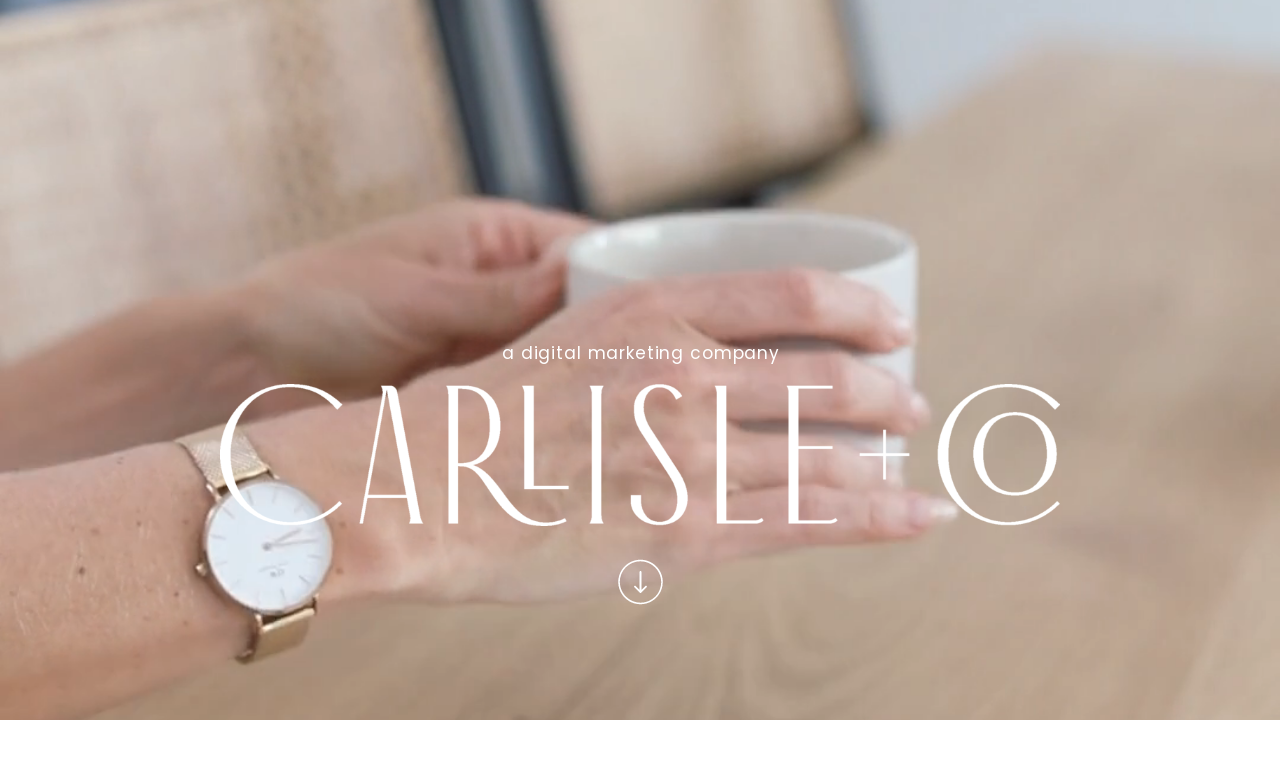

--- FILE ---
content_type: text/html; charset=UTF-8
request_url: https://carlisledigitalmarketing.com/
body_size: 23058
content:
<!DOCTYPE html>
<html class="d" lang="">
  <head>
    <meta charset="UTF-8" />
    <meta name="viewport" content="width=device-width, initial-scale=1" />
    <title>Carlisle Digital Marketing</title>
      <link rel="icon" type="image/png" href="//static.showit.co/200/RZdGX1omST-koWyI-8vEsw/184916/carlisle_co-monogram.png" />
      <link rel="preconnect" href="https://static.showit.co" />
      <meta name="description" content="A digital marketing company" />
      <link rel="canonical" href="https://carlisledigitalmarketing.com" />
    
    <link rel="preconnect" href="https://fonts.googleapis.com">
<link rel="preconnect" href="https://fonts.gstatic.com" crossorigin>
<link href="https://fonts.googleapis.com/css?family=Poppins:300|Poppins:200|Poppins:regular|Playfair+Display:italic|Oswald:regular" rel="stylesheet" type="text/css"/>
<style>
@font-face{font-family:Newsreader Display Extra Light Italic;src:url('//static.showit.co/file/o6siKMDnS7WkOQNOqaJuCQ/shared/newsreaderdisplay-extralightitalic.woff');}
@font-face{font-family:Newsreader Display Extra Light;src:url('//static.showit.co/file/e-Sz1JHARY2ZulIM_eEZmg/shared/newsreaderdisplay-extralight.woff');}
 </style>
    <script id="init_data" type="application/json">
      {"mobile":{"w":320,"bgMediaType":"none","bgFillType":"color","bgColor":"colors-7"},"desktop":{"w":1200,"defaultTrIn":{"type":"fade"},"defaultTrOut":{"type":"fade"},"bgColor":"colors-7","bgMediaType":"none","bgFillType":"color"},"sid":"0vqatxwftggkna_slvu5tw","break":768,"assetURL":"//static.showit.co","contactFormId":"184916/318511","cfAction":"aHR0cHM6Ly9jbGllbnRzZXJ2aWNlLnNob3dpdC5jby9jb250YWN0Zm9ybQ==","sgAction":"aHR0cHM6Ly9jbGllbnRzZXJ2aWNlLnNob3dpdC5jby9zb2NpYWxncmlk","blockData":[{"slug":"mobile-menu","visible":"m","states":[],"d":{"h":85,"w":1200,"locking":{"offset":0},"bgFillType":"color","bgColor":"colors-7","bgMediaType":"none"},"m":{"h":513,"w":320,"locking":{"side":"t","offset":0},"nature":"wH","stateTrIn":{"type":"fade","duration":0.2},"stateTrOut":{"type":"fade","duration":0.2},"bgFillType":"color","bgColor":"colors-6","bgMediaType":"none"}},{"slug":"home-hero","visible":"a","states":[{"d":{"bgFillType":"color","bgColor":"#000000:0","bgMediaType":"video","bgLoop":"1","bgOpacity":100,"bgPos":"cm","bgScale":"cover","bgScroll":"p","bgVideo":{"key":"P-CXMCPyQqeZ82PcgWNYPQ/184916/socialsquares_video_22_00047_1080p.mp4","aspect_ratio":0.5625,"title":"socialsquares_video_22_00047 (1080p)","type":"asset"}},"m":{"bgFillType":"color","bgColor":"#000000:0","bgMediaType":"video","bgLoop":"0","bgOpacity":100,"bgPos":"cm","bgScale":"cover","bgScroll":"p","bgVideo":{"key":"Ux2z7b9lTd2c1_fJqUE2iA/184916/socialsquares_video_22_00034_1080p.mp4","aspect_ratio":0.5625,"title":"socialsquares_video_22_00034 (1080p)","type":"asset"}},"slug":"view-1"}],"d":{"h":897,"w":1200,"nature":"wH","aav":3.5,"stateTrIn":{"type":"fade","duration":1,"direction":"none"},"stateTrOut":{"type":"fade","duration":1},"bgFillType":"color","bgColor":"colors-0","bgMediaType":"none"},"m":{"h":458,"w":320,"nature":"wH","aav":3.5,"stateTrIn":{"type":"fade","duration":1,"direction":"none"},"stateTrOut":{"type":"fade","duration":1},"bgFillType":"color","bgColor":"colors-7","bgMediaType":"none"},"stateTrans":[{"d":{"in":{"cl":"fadeIn","d":1,"dl":"0","od":"fadeIn"},"out":{"cl":"fadeOut","d":1,"dl":"0","od":"fadeOut"}},"m":{"in":{"cl":"fadeIn","d":"0.5","dl":"0","od":"fadeIn"},"out":{"cl":"fadeOut","d":1,"dl":"0","od":"fadeOut"}}}]},{"slug":"menu","visible":"d","states":[{"d":{"bgFillType":"color","bgMediaType":"none"},"m":{"bgFillType":"color","bgMediaType":"none"},"slug":"view-1"},{"d":{"bgFillType":"color","bgMediaType":"none"},"m":{"bgFillType":"color","bgMediaType":"none"},"slug":"view-2"}],"d":{"h":1,"w":1200,"locking":{},"bgFillType":"color","bgColor":"colors-7","bgMediaType":"none"},"m":{"h":40,"w":320,"locking":{"side":"t"},"bgFillType":"color","bgColor":"colors-7","bgMediaType":"none"},"ps":[{"trigger":"offscreen","type":"show","block":"demo-only-delete"}],"stateTrans":[{},{}]},{"slug":"mobile-menu-closed","visible":"m","states":[],"d":{"h":222,"w":1200,"locking":{},"bgFillType":"color","bgColor":"colors-7","bgMediaType":"none"},"m":{"h":71,"w":320,"locking":{"side":"st"},"bgFillType":"color","bgColor":"colors-7","bgMediaType":"none"}},{"slug":"start-here","visible":"a","states":[],"d":{"h":1061,"w":1200,"locking":{},"bgFillType":"color","bgColor":"colors-7","bgMediaType":"none"},"m":{"h":971,"w":320,"locking":{},"bgFillType":"color","bgColor":"colors-7","bgMediaType":"none"},"ps":[{"trigger":"offscreen","type":"show","block":"demo-only-delete"}]},{"slug":"brand-statement","visible":"a","states":[],"d":{"h":830,"w":1200,"stateTrIn":{"type":"fade","duration":0.6,"direction":"none"},"bgFillType":"gradient","bgGc1":"colors-7","bgGc2":"colors-3","bgGr":0,"bgMediaType":"none"},"m":{"h":751,"w":320,"stateTrIn":{"type":"fade","duration":0.6,"direction":"none"},"bgFillType":"gradient","bgGc1":"colors-7","bgGc2":"colors-3","bgGr":0,"bgMediaType":"none"}},{"slug":"offerings","visible":"a","states":[],"d":{"h":802,"w":1200,"bgFillType":"color","bgColor":"colors-6","bgMediaType":"video","bgLoop":"1","bgOpacity":100,"bgPos":"rm","bgScale":"cover","bgScroll":"x","bgVideo":{"key":"Ux2z7b9lTd2c1_fJqUE2iA/184916/socialsquares_video_22_00034_1080p.mp4","aspect_ratio":0.5625,"title":"socialsquares_video_22_00034 (1080p)","type":"asset"}},"m":{"h":446,"w":320,"bgFillType":"color","bgColor":"colors-0","bgMediaType":"none"}},{"slug":"about","visible":"a","states":[],"d":{"h":701,"w":1200,"bgFillType":"color","bgColor":"colors-7","bgMediaType":"none"},"m":{"h":881,"w":320,"bgFillType":"color","bgColor":"colors-7","bgMediaType":"none"}},{"slug":"signature-offerings","visible":"a","states":[],"d":{"h":977,"w":1200,"stateTrIn":{"type":"fade","duration":0.6,"direction":"none"},"bgFillType":"color","bgColor":"colors-6","bgMediaType":"none"},"m":{"h":1360,"w":320,"stateTrIn":{"type":"fade","duration":0.6,"direction":"none"},"bgFillType":"color","bgColor":"colors-6","bgMediaType":"none"}},{"slug":"recent-work","visible":"d","states":[],"d":{"h":746,"w":1200,"stateTrIn":{"type":"fade","duration":0.5,"direction":"none"},"stateTrOut":{"type":"fade","duration":0.5,"direction":"none"},"bgFillType":"color","bgColor":"colors-7","bgMediaType":"none"},"m":{"h":1264,"w":320,"bgFillType":"color","bgColor":"colors-7","bgMediaType":"none"}},{"slug":"testimonial","visible":"d","states":[],"d":{"h":475,"w":1200,"bgFillType":"gradient","bgGc1":"colors-7","bgGc2":"colors-6","bgGr":0,"bgMediaType":"none"},"m":{"h":485,"w":320,"bgFillType":"color","bgColor":"colors-6","bgMediaType":"none"}},{"slug":"free-download","visible":"a","states":[],"d":{"h":809,"w":1200,"stateTrIn":{"type":"fade","duration":0.6,"direction":"none"},"bgFillType":"color","bgColor":"colors-7","bgMediaType":"video","bgLoop":"0","bgOpacity":100,"bgPos":"cb","bgScale":"cover","bgScroll":"x","bgVideo":{"key":"kJyrtwsTRNKRTejLdv3g2A/184916/socialsquares_video_22_00011_1080p.mp4","aspect_ratio":0.5625,"title":"socialsquares_video_22_00011 (1080p)","type":"asset"}},"m":{"h":682,"w":320,"stateTrIn":{"type":"fade","duration":0.6,"direction":"none"},"bgFillType":"color","bgColor":"colors-4","bgMediaType":"image","bgImage":{"key":"9tdnByWxQcyeSmuGpTC8Ug/shared/bernard-hermant-u7vdgngb78w-unsplash.jpg","aspect_ratio":0.66667,"title":"bernard-hermant-u7VDgNGb78w-unsplash","type":"asset"},"bgOpacity":70,"bgPos":"ct","bgScale":"cover","bgScroll":"p"},"ps":[{"trigger":"onscreen","type":"show"},{"trigger":"onscreen","type":"show"}]},{"slug":"opt-in","visible":"a","states":[],"d":{"h":421,"w":1200,"bgFillType":"color","bgColor":"colors-7","bgMediaType":"image","bgOpacity":100,"bgPos":"cb","bgScale":"cover","bgScroll":"p"},"m":{"h":487,"w":320,"bgFillType":"color","bgColor":"colors-7","bgMediaType":"none"}},{"slug":"cta","visible":"a","states":[],"d":{"h":678,"w":1200,"bgFillType":"color","bgColor":"colors-6","bgMediaType":"image","bgImage":{"key":"AOUn92kJRuaxxFPYnL6Pwg/shared/annie-spratt-c-ot-d_-nsk-unsplash.jpg","aspect_ratio":0.667,"title":"annie-spratt-c-Ot-d_-NSk-unsplash","type":"asset"},"bgOpacity":100,"bgPos":"cm","bgScale":"cover","bgScroll":"x"},"m":{"h":416,"w":320,"bgFillType":"color","bgColor":"colors-6","bgMediaType":"image","bgImage":{"key":"AOUn92kJRuaxxFPYnL6Pwg/shared/annie-spratt-c-ot-d_-nsk-unsplash.jpg","aspect_ratio":0.667,"title":"annie-spratt-c-Ot-d_-NSk-unsplash","type":"asset"},"bgOpacity":100,"bgPos":"cm","bgScale":"cover","bgScroll":"p"}},{"slug":"footer","visible":"a","states":[],"d":{"h":802,"w":1200,"bgFillType":"color","bgColor":"colors-6","bgMediaType":"none"},"m":{"h":894,"w":320,"bgFillType":"color","bgColor":"colors-6","bgMediaType":"none"}},{"slug":"demo-only-delete","visible":"a","states":[{"d":{"bgFillType":"color","bgColor":"#000000:0","bgMediaType":"none"},"m":{"bgFillType":"color","bgColor":"#000000:0","bgMediaType":"none"},"slug":"view-1"},{"d":{"bgFillType":"color","bgColor":"#000000:0","bgMediaType":"none"},"m":{"bgFillType":"color","bgColor":"#000000:0","bgMediaType":"none"},"slug":"view-2"}],"d":{"h":212,"w":1200,"locking":{"side":"t","offset":80},"stateTrIn":{"type":"page","delay":0.5,"duration":2,"direction":"Right"},"stateTrOut":{"type":"page","duration":0.1},"bgFillType":"color","bgColor":"#000000:0","bgMediaType":"none"},"m":{"h":274,"w":320,"locking":{"side":"b"},"nature":"wH","stateTrIn":{"type":"slide","duration":1,"direction":"Right"},"bgFillType":"color","bgColor":"#000000:0","bgMediaType":"none"},"stateTrans":[{"d":{"in":{"cl":"fadeIn","d":"0.5","dl":"0","od":"fadeIn"},"out":{"cl":"fadeOut","d":"0.5","dl":"0","od":"fadeOut"}},"m":{"in":{"cl":"slideInRight","d":1,"dl":"0","od":"slideInLeft"}}},{"d":{"in":{"cl":"fadeIn","d":"0.5","dl":"0","od":"fadeIn"},"out":{"cl":"fadeOut","d":"0.5","dl":"0","od":"fadeOut"}},"m":{"in":{"cl":"slideInRight","d":1,"dl":"0","od":"slideInLeft"}}}]}],"elementData":[{"type":"simple","visible":"m","id":"mobile-menu_0","blockId":"mobile-menu","m":{"x":0,"y":0,"w":320,"h":50,"a":0},"d":{"x":360,"y":26,"w":480,"h":34,"a":0}},{"type":"icon","visible":"m","id":"mobile-menu_1","blockId":"mobile-menu","m":{"x":91,"y":432,"w":18,"h":19,"a":0,"lockV":"b"},"d":{"x":151.755,"y":273.459,"w":25.756,"h":26.48,"a":0}},{"type":"icon","visible":"m","id":"mobile-menu_2","blockId":"mobile-menu","m":{"x":129,"y":432,"w":19,"h":20,"a":0,"lockV":"b"},"d":{"x":185.005,"y":271.191,"w":30.006,"h":31.015,"a":0}},{"type":"icon","visible":"m","id":"mobile-menu_3","blockId":"mobile-menu","m":{"x":282,"y":13,"w":24,"h":24,"a":0,"lockV":"t"},"d":{"x":550,"y":-28,"w":100,"h":100,"a":0},"pc":[{"type":"hide","block":"mobile-menu"}]},{"type":"text","visible":"m","id":"mobile-menu_4","blockId":"mobile-menu","m":{"x":82,"y":118,"w":157,"h":37,"a":0,"lockV":"b"},"d":{"x":655,"y":34,"w":52,"h":26,"a":0,"lockH":"r"},"pc":[{"type":"hide","block":"mobile-menu"}]},{"type":"text","visible":"m","id":"mobile-menu_5","blockId":"mobile-menu","m":{"x":82,"y":199,"w":157,"h":37,"a":0,"lockV":"b"},"d":{"x":665,"y":44,"w":52,"h":26,"a":0,"lockH":"r"},"pc":[{"type":"hide","block":"mobile-menu"}]},{"type":"text","visible":"m","id":"mobile-menu_6","blockId":"mobile-menu","m":{"x":82,"y":162,"w":157,"h":37,"a":0,"trIn":{"cl":"fadeIn","d":"0.5","dl":"0"},"lockV":"b"},"d":{"x":735.4,"y":34,"w":57,"h":26,"a":0,"lockH":"r"},"pc":[{"type":"hide","block":"mobile-menu"}]},{"type":"text","visible":"m","id":"mobile-menu_7","blockId":"mobile-menu","m":{"x":82,"y":367,"w":157,"h":37,"a":0,"trIn":{"cl":"fadeIn","d":"0.5","dl":"0"},"lockV":"b"},"d":{"x":1018.6,"y":34,"w":77,"h":26,"a":0,"lockH":"r"},"pc":[{"type":"hide","block":"mobile-menu"}]},{"type":"text","visible":"m","id":"mobile-menu_8","blockId":"mobile-menu","m":{"x":82,"y":280,"w":157,"h":37,"a":0,"trIn":{"cl":"fadeIn","d":"0.5","dl":"0"},"lockV":"b"},"d":{"x":1028.6,"y":44,"w":77,"h":26,"a":0,"lockH":"r"},"pc":[{"type":"hide","block":"mobile-menu"}]},{"type":"text","visible":"m","id":"mobile-menu_9","blockId":"mobile-menu","m":{"x":82,"y":324,"w":157,"h":37,"a":0,"lockV":"b"},"d":{"x":1018.6,"y":34,"w":77,"h":26,"a":0,"lockH":"r"}},{"type":"icon","visible":"m","id":"mobile-menu_10","blockId":"mobile-menu","m":{"x":171,"y":432,"w":19,"h":20,"a":0,"lockV":"b"},"d":{"x":185.005,"y":271.191,"w":30.006,"h":31.015,"a":0}},{"type":"icon","visible":"m","id":"mobile-menu_11","blockId":"mobile-menu","m":{"x":213,"y":432,"w":19,"h":20,"a":0,"lockV":"b"},"d":{"x":185.005,"y":271.191,"w":30.006,"h":31.015,"a":0}},{"type":"text","visible":"m","id":"mobile-menu_12","blockId":"mobile-menu","m":{"x":54,"y":239,"w":212,"h":37,"a":0,"trIn":{"cl":"fadeIn","d":"0.5","dl":"0"},"lockV":"b"},"d":{"x":1028.6,"y":44,"w":77,"h":26,"a":0,"lockH":"r"},"pc":[{"type":"hide","block":"mobile-menu"}]},{"type":"icon","visible":"a","id":"home-hero_view-1_0","blockId":"home-hero","m":{"x":139,"y":268,"w":35,"h":35,"a":90},"d":{"x":574,"y":552,"w":53,"h":60,"a":90}},{"type":"text","visible":"a","id":"home-hero_view-1_1","blockId":"home-hero","m":{"x":0,"y":156,"w":320,"h":20,"a":0},"d":{"x":426,"y":339,"w":350,"h":22,"a":0}},{"type":"graphic","visible":"a","id":"home-hero_view-1_2","blockId":"home-hero","m":{"x":48,"y":210,"w":224,"h":38,"a":0},"d":{"x":180,"y":384,"w":840,"h":142,"a":0},"c":{"key":"69X4fmdNTbaviwfCe21ISA/184916/carlisle_co-mainlogo_white.png","aspect_ratio":5.91}},{"type":"text","visible":"d","id":"menu_view-1_0","blockId":"menu","m":{"x":19,"y":18,"w":146,"h":37,"a":0},"d":{"x":29,"y":23,"w":38,"h":23,"a":0,"lockH":"l"}},{"type":"text","visible":"d","id":"menu_view-1_1","blockId":"menu","m":{"x":19,"y":18,"w":146,"h":37,"a":0},"d":{"x":107,"y":23,"w":45,"h":23,"a":0,"lockH":"l"}},{"type":"text","visible":"d","id":"menu_view-1_2","blockId":"menu","m":{"x":19,"y":18,"w":146,"h":37,"a":0},"d":{"x":186,"y":23,"w":56,"h":23,"a":0,"lockH":"l"}},{"type":"text","visible":"d","id":"menu_view-1_3","blockId":"menu","m":{"x":19,"y":18,"w":146,"h":37,"a":0},"d":{"x":955,"y":23,"w":36,"h":23,"a":0,"lockH":"r"}},{"type":"text","visible":"d","id":"menu_view-1_4","blockId":"menu","m":{"x":19,"y":18,"w":146,"h":37,"a":0},"d":{"x":1036,"y":23,"w":58,"h":23,"a":0,"lockH":"r"}},{"type":"text","visible":"d","id":"menu_view-1_5","blockId":"menu","m":{"x":29,"y":28,"w":146,"h":37,"a":0},"d":{"x":852,"y":23,"w":58,"h":23,"a":0,"lockH":"r"}},{"type":"text","visible":"d","id":"menu_view-1_7","blockId":"menu","m":{"x":19,"y":18,"w":146,"h":37,"a":0},"d":{"x":955,"y":23,"w":36,"h":23,"a":0,"lockH":"r"}},{"type":"graphic","visible":"a","id":"menu_view-1_8","blockId":"menu","m":{"x":145,"y":6,"w":30,"h":28,"a":0},"d":{"x":600,"y":0,"w":1,"h":1,"a":0},"c":{"key":"RZdGX1omST-koWyI-8vEsw/184916/carlisle_co-monogram.png","aspect_ratio":1.07482}},{"type":"graphic","visible":"a","id":"menu_view-1_9","blockId":"menu","m":{"x":145,"y":6,"w":30,"h":28,"a":0},"d":{"x":600,"y":0,"w":1,"h":1,"a":0},"c":{"key":"RZdGX1omST-koWyI-8vEsw/184916/carlisle_co-monogram.png","aspect_ratio":1.07482}},{"type":"text","visible":"d","id":"menu_view-1_10","blockId":"menu","m":{"x":19,"y":18,"w":146,"h":37,"a":0},"d":{"x":278,"y":23,"w":56,"h":23,"a":0,"lockH":"l"}},{"type":"text","visible":"d","id":"menu_view-2_0","blockId":"menu","m":{"x":19,"y":18,"w":146,"h":37,"a":0},"d":{"x":29,"y":23,"w":38,"h":23,"a":0,"lockH":"l"}},{"type":"text","visible":"d","id":"menu_view-2_1","blockId":"menu","m":{"x":19,"y":18,"w":146,"h":37,"a":0},"d":{"x":107,"y":23,"w":45,"h":23,"a":0,"lockH":"l"}},{"type":"text","visible":"d","id":"menu_view-2_2","blockId":"menu","m":{"x":19,"y":18,"w":146,"h":37,"a":0},"d":{"x":186,"y":23,"w":56,"h":23,"a":0,"lockH":"l"}},{"type":"text","visible":"d","id":"menu_view-2_3","blockId":"menu","m":{"x":19,"y":18,"w":146,"h":37,"a":0},"d":{"x":955,"y":23,"w":36,"h":23,"a":0,"lockH":"r"}},{"type":"text","visible":"d","id":"menu_view-2_4","blockId":"menu","m":{"x":19,"y":18,"w":146,"h":37,"a":0},"d":{"x":1036,"y":23,"w":58,"h":23,"a":0,"lockH":"r"}},{"type":"text","visible":"d","id":"menu_view-2_5","blockId":"menu","m":{"x":29,"y":28,"w":146,"h":37,"a":0},"d":{"x":852,"y":23,"w":58,"h":23,"a":0,"lockH":"r"}},{"type":"text","visible":"d","id":"menu_view-2_7","blockId":"menu","m":{"x":19,"y":18,"w":146,"h":37,"a":0},"d":{"x":955,"y":23,"w":36,"h":23,"a":0,"lockH":"r"}},{"type":"graphic","visible":"a","id":"menu_view-2_8","blockId":"menu","m":{"x":145,"y":6,"w":30,"h":28,"a":0},"d":{"x":600,"y":0,"w":1,"h":1,"a":0},"c":{"key":"RZdGX1omST-koWyI-8vEsw/184916/carlisle_co-monogram.png","aspect_ratio":1.07482}},{"type":"graphic","visible":"a","id":"menu_view-2_9","blockId":"menu","m":{"x":145,"y":6,"w":30,"h":28,"a":0},"d":{"x":600,"y":0,"w":1,"h":1,"a":0},"c":{"key":"RZdGX1omST-koWyI-8vEsw/184916/carlisle_co-monogram.png","aspect_ratio":1.07482}},{"type":"text","visible":"d","id":"menu_view-2_10","blockId":"menu","m":{"x":19,"y":18,"w":146,"h":37,"a":0},"d":{"x":278,"y":23,"w":56,"h":23,"a":0,"lockH":"l"}},{"type":"text","visible":"d","id":"menu_view-2_11","blockId":"menu","m":{"x":29,"y":28,"w":146,"h":37,"a":0},"d":{"x":278,"y":159,"w":271,"h":23,"a":0,"lockH":"l"}},{"type":"text","visible":"d","id":"menu_view-2_12","blockId":"menu","m":{"x":39,"y":38,"w":146,"h":37,"a":0},"d":{"x":278,"y":121,"w":142,"h":23,"a":0,"lockH":"l"}},{"type":"text","visible":"d","id":"menu_view-2_14","blockId":"menu","m":{"x":29,"y":28,"w":146,"h":37,"a":0},"d":{"x":278,"y":85,"w":284,"h":23,"a":0,"lockH":"l"}},{"type":"text","visible":"d","id":"menu_view-2_16","blockId":"menu","m":{"x":29,"y":28,"w":146,"h":37,"a":0},"d":{"x":278,"y":52,"w":299,"h":23,"a":0,"lockH":"l"}},{"type":"icon","visible":"m","id":"mobile-menu-closed_0","blockId":"mobile-menu-closed","m":{"x":271,"y":11,"w":31,"h":26,"a":0},"d":{"x":550,"y":-28,"w":100,"h":100,"a":0},"pc":[{"type":"show","block":"mobile-menu"}]},{"type":"graphic","visible":"a","id":"mobile-menu-closed_1","blockId":"mobile-menu-closed","m":{"x":141,"y":15,"w":41,"h":38,"a":0},"d":{"x":517,"y":34,"w":167,"h":155,"a":0},"c":{"key":"Gz9HdQPhRO6s069COFY4zQ/184916/carlisle_co-monogram.png","aspect_ratio":1.07482}},{"type":"graphic","visible":"a","id":"start-here_0","blockId":"start-here","m":{"x":0,"y":439,"w":127,"h":178,"a":0,"trIn":{"cl":"fadeIn","d":"0.5","dl":"0"}},"d":{"x":61,"y":532,"w":265,"h":371,"a":0,"gs":{"s":50},"trIn":{"cl":"fadeIn","d":"0.5","dl":"0"}},"c":{"key":"g6ienbIOThurttzmN-QyRQ/184916/social-squares-interior-designer-styled-stock-image018.jpg","aspect_ratio":0.71444}},{"type":"graphic","visible":"a","id":"start-here_1","blockId":"start-here","m":{"x":173,"y":472,"w":147,"h":182,"a":0,"trIn":{"cl":"fadeIn","d":"0.5","dl":"0"}},"d":{"x":465,"y":599,"w":265,"h":389,"a":0,"gs":{"s":100},"trIn":{"cl":"fadeIn","d":"0.5","dl":"0"}},"c":{"key":"_4vYbIifT5-Tx8OXCCrXAA/184916/socialsquares_0922_06141.jpg","aspect_ratio":0.66667}},{"type":"graphic","visible":"a","id":"start-here_2","blockId":"start-here","m":{"x":62,"y":729,"w":121,"h":181,"a":0,"trIn":{"cl":"fadeIn","d":"0.5","dl":"0"}},"d":{"x":836,"y":538,"w":265,"h":365,"a":0,"gs":{"s":0},"trIn":{"cl":"fadeIn","d":"0.5","dl":"0"}},"c":{"key":"BEzTzfe0QIyicTaAA3AALg/184916/social-squares-interior-designer-styled-stock-image024.jpg","aspect_ratio":0.66667}},{"type":"text","visible":"a","id":"start-here_3","blockId":"start-here","m":{"x":30,"y":26,"w":260,"h":114,"a":0,"trIn":{"cl":"fadeIn","d":"0.5","dl":"0"}},"d":{"x":159,"y":193,"w":883,"h":192,"a":0,"trIn":{"cl":"fadeIn","d":"0.5","dl":"0"}}},{"type":"text","visible":"a","id":"start-here_4","blockId":"start-here","m":{"x":36,"y":205,"w":248,"h":128,"a":0,"trIn":{"cl":"fadeIn","d":"0.5","dl":"0"}},"d":{"x":347,"y":401,"w":506,"h":165,"a":0,"trIn":{"cl":"fadeIn","d":"0.5","dl":"0"}}},{"type":"text","visible":"a","id":"start-here_5","blockId":"start-here","m":{"x":13,"y":633,"w":124,"h":24,"a":0,"trIn":{"cl":"fadeIn","d":"0.5","dl":"0"}},"d":{"x":61,"y":911,"w":138,"h":24,"a":0,"trIn":{"cl":"fadeIn","d":"0.5","dl":"0"}}},{"type":"text","visible":"a","id":"start-here_6","blockId":"start-here","m":{"x":174,"y":669,"w":210,"h":23,"a":0,"trIn":{"cl":"fadeIn","d":"0.5","dl":"0"}},"d":{"x":465,"y":996,"w":210,"h":23,"a":0,"trIn":{"cl":"fadeIn","d":"0.5","dl":"0"}}},{"type":"text","visible":"a","id":"start-here_7","blockId":"start-here","m":{"x":62,"y":926,"w":177,"h":26,"a":0,"trIn":{"cl":"fadeIn","d":"0.5","dl":"0"}},"d":{"x":836,"y":914,"w":210,"h":26,"a":0,"trIn":{"cl":"fadeIn","d":"0.5","dl":"0"}}},{"type":"icon","visible":"d","id":"start-here_8","blockId":"start-here","m":{"x":117,"y":503,"w":36,"h":73,"a":0,"trIn":{"cl":"fadeIn","d":"0.5","dl":"0"}},"d":{"x":315,"y":895,"w":43,"h":54,"a":0,"trIn":{"cl":"fadeIn","d":"0.5","dl":"0"}}},{"type":"icon","visible":"d","id":"start-here_9","blockId":"start-here","m":{"x":106,"y":661,"w":100,"h":126,"a":0,"trIn":{"cl":"fadeIn","d":"0.5","dl":"0"}},"d":{"x":695,"y":982,"w":43,"h":54,"a":0,"trIn":{"cl":"fadeIn","d":"0.5","dl":"0"}}},{"type":"icon","visible":"d","id":"start-here_10","blockId":"start-here","m":{"x":269,"y":601,"w":33,"h":68,"a":0,"trIn":{"cl":"fadeIn","d":"0.5","dl":"0"}},"d":{"x":1058,"y":900,"w":43,"h":54,"a":0,"trIn":{"cl":"fadeIn","d":"0.5","dl":"0"}}},{"type":"graphic","visible":"a","id":"start-here_11","blockId":"start-here","m":{"x":110,"y":-1009,"w":101,"h":100,"a":0},"d":{"x":537,"y":38,"w":127,"h":118,"a":0},"c":{"key":"Gz9HdQPhRO6s069COFY4zQ/184916/carlisle_co-monogram.png","aspect_ratio":1.07482}},{"type":"text","visible":"a","id":"brand-statement_0","blockId":"brand-statement","m":{"x":35,"y":371,"w":247,"h":92,"a":0,"trIn":{"cl":"fadeIn","d":"0.5","dl":"0"}},"d":{"x":95,"y":129,"w":526,"h":372,"a":0,"trIn":{"cl":"fadeIn","d":"0.5","dl":"0"}}},{"type":"text","visible":"a","id":"brand-statement_1","blockId":"brand-statement","m":{"x":35,"y":540,"w":259,"h":32,"a":0,"trIn":{"cl":"fadeIn","d":"0.5","dl":"0"}},"d":{"x":95,"y":372,"w":526,"h":201,"a":0,"trIn":{"cl":"fadeIn","d":"0.5","dl":"0"}}},{"type":"text","visible":"a","id":"brand-statement_2","blockId":"brand-statement","m":{"x":35,"y":660,"w":237,"h":19,"a":0,"trIn":{"cl":"fadeIn","d":"0.5","dl":"0"}},"d":{"x":105,"y":591,"w":350,"h":22,"a":0,"trIn":{"cl":"fadeIn","d":"0.5","dl":"0"}}},{"type":"graphic","visible":"a","id":"brand-statement_3","blockId":"brand-statement","m":{"x":80,"y":42,"w":201,"h":291,"a":0,"trIn":{"cl":"fadeIn","d":"0.5","dl":"0"}},"d":{"x":746,"y":100,"w":364,"h":575,"a":0,"trIn":{"cl":"fadeIn","d":"0.5","dl":"0"}},"c":{"key":"T0OA8pSYSuq3QZbTnCp2FQ/shared/ezgif_com-gif-maker_79.gif","aspect_ratio":0.5618}},{"type":"graphic","visible":"a","id":"brand-statement_4","blockId":"brand-statement","m":{"x":36,"y":77,"w":151,"h":221,"a":0,"trIn":{"cl":"fadeIn","d":"0.5","dl":"0"}},"d":{"x":628,"y":165,"w":323,"h":446,"a":0,"trIn":{"cl":"fadeIn","d":"0.5","dl":"0"}},"c":{"key":"TZhfeTV1QEOZqtCQGV2GgQ/184916/socialsquares_0622_05922.jpg","aspect_ratio":0.71444}},{"type":"graphic","visible":"m","id":"offerings_0","blockId":"offerings","m":{"x":0,"y":0,"w":320,"h":446,"a":0,"o":90,"gs":{"t":"cover"}},"d":{"x":442,"y":121,"w":316,"h":561,"a":0},"c":{"key":"3Wm5YrRqQK-yo7L59VyqSQ/184916/socialsquares_0922_06255.jpg","aspect_ratio":0.66667}},{"type":"text","visible":"a","id":"offerings_1","blockId":"offerings","m":{"x":54,"y":67,"w":213,"h":20,"a":0},"d":{"x":425,"y":148,"w":350,"h":22,"a":0}},{"type":"text","visible":"a","id":"offerings_2","blockId":"offerings","m":{"x":0,"y":130,"w":320,"h":29,"a":0},"d":{"x":83,"y":208,"w":1034,"h":66,"a":0}},{"type":"text","visible":"a","id":"offerings_3","blockId":"offerings","m":{"x":0,"y":195,"w":320,"h":29,"a":0},"d":{"x":154,"y":287,"w":893,"h":62,"a":0}},{"type":"text","visible":"a","id":"offerings_4","blockId":"offerings","m":{"x":0,"y":260,"w":320,"h":29,"a":0},"d":{"x":154,"y":429,"w":893,"h":67,"a":0}},{"type":"text","visible":"a","id":"offerings_5","blockId":"offerings","m":{"x":0,"y":294,"w":320,"h":29,"a":0},"d":{"x":154,"y":510,"w":893,"h":71,"a":0}},{"type":"text","visible":"a","id":"offerings_6","blockId":"offerings","m":{"x":96,"y":348,"w":128,"h":16,"a":0,"trIn":{"cl":"fadeIn","d":"0.5","dl":"0"}},"d":{"x":537,"y":622,"w":128,"h":16,"a":0}},{"type":"line","visible":"a","id":"offerings_7","blockId":"offerings","m":{"x":113,"y":371,"w":95,"a":0},"d":{"x":543,"y":653,"w":115,"h":1,"a":0}},{"type":"text","visible":"a","id":"about_0","blockId":"about","m":{"x":30,"y":399,"w":260,"h":39,"a":0,"trIn":{"cl":"fadeIn","d":"0.5","dl":"0"}},"d":{"x":152,"y":183,"w":369,"h":24,"a":0}},{"type":"text","visible":"a","id":"about_1","blockId":"about","m":{"x":21,"y":434,"w":278,"h":47,"a":0,"trIn":{"cl":"fadeIn","d":"0.5","dl":"0"}},"d":{"x":119,"y":240,"w":434,"h":68,"a":0,"trIn":{"cl":"fadeIn","d":"0.5","dl":"0"}}},{"type":"text","visible":"a","id":"about_2","blockId":"about","m":{"x":27,"y":481,"w":267,"h":82,"a":0},"d":{"x":76,"y":320,"w":521,"h":145,"a":0,"trIn":{"cl":"fadeIn","d":"0.5","dl":"0"}}},{"type":"text","visible":"a","id":"about_3","blockId":"about","m":{"x":33,"y":603,"w":254,"h":173,"a":0,"trIn":{"cl":"fadeIn","d":"0.5","dl":"0"}},"d":{"x":137,"y":470,"w":399,"h":153,"a":0,"trIn":{"cl":"fadeIn","d":"0.5","dl":"0"}}},{"type":"text","visible":"a","id":"about_4","blockId":"about","m":{"x":90,"y":829,"w":141,"h":18,"a":0,"trIn":{"cl":"fadeIn","d":"0.5","dl":"0"}},"d":{"x":255,"y":647,"w":163,"h":32,"a":0,"trIn":{"cl":"fadeIn","d":"0.5","dl":"0"}}},{"type":"line","visible":"a","id":"about_5","blockId":"about","m":{"x":126,"y":856,"w":68,"a":0,"trIn":{"cl":"fadeIn","d":"0.5","dl":"0"}},"d":{"x":292,"y":679,"w":89,"h":1,"a":0,"trIn":{"cl":"fadeIn","d":"0.5","dl":"0"}}},{"type":"graphic","visible":"a","id":"about_6","blockId":"about","m":{"x":82,"y":27,"w":224,"h":306,"a":0},"d":{"x":813,"y":85,"w":321,"h":554,"a":0},"c":{"key":"fgi1fXhyS6O5keJaDBWawA/184916/2.png","aspect_ratio":1}},{"type":"graphic","visible":"a","id":"about_7","blockId":"about","m":{"x":45,"y":52,"w":231,"h":308,"a":0,"gs":{"s":50}},"d":{"x":661,"y":133,"w":415,"h":571,"a":0,"gs":{"s":80},"trIn":{"cl":"fadeIn","d":"0.5","dl":"0"}},"c":{"key":"MtC6ecX_QcW-LiCMVuPXsQ/184916/0i1a9442_websize.jpg","aspect_ratio":0.66688}},{"type":"text","visible":"a","id":"signature-offerings_0","blockId":"signature-offerings","m":{"x":45,"y":394,"w":179,"h":22,"a":0,"trIn":{"cl":"fadeIn","d":"0.5","dl":"0"}},"d":{"x":626,"y":226,"w":270,"h":22,"a":0,"trIn":{"cl":"fadeIn","d":"0.5","dl":"0"}}},{"type":"text","visible":"a","id":"signature-offerings_1","blockId":"signature-offerings","m":{"x":45,"y":429,"w":213,"h":36,"a":0,"trIn":{"cl":"fadeIn","d":"0.5","dl":"0"}},"d":{"x":626,"y":277,"w":393,"h":116,"a":0,"trIn":{"cl":"fadeIn","d":"0.5","dl":"0"}}},{"type":"text","visible":"a","id":"signature-offerings_2","blockId":"signature-offerings","m":{"x":45,"y":464,"w":100,"h":33,"a":0,"trIn":{"cl":"fadeIn","d":"0.5","dl":"0"}},"d":{"x":626,"y":334,"w":75,"h":116,"a":0,"trIn":{"cl":"fadeIn","d":"0.5","dl":"0"}}},{"type":"text","visible":"a","id":"signature-offerings_3","blockId":"signature-offerings","m":{"x":92,"y":462,"w":283,"h":30,"a":0,"trIn":{"cl":"fadeIn","d":"0.5","dl":"0"}},"d":{"x":720,"y":332,"w":422,"h":116,"a":0,"trIn":{"cl":"fadeIn","d":"0.5","dl":"0"}}},{"type":"text","visible":"a","id":"signature-offerings_4","blockId":"signature-offerings","m":{"x":45,"y":509,"w":227,"h":471,"a":0,"trIn":{"cl":"fadeIn","d":"0.5","dl":"0"}},"d":{"x":626,"y":409,"w":491,"h":374,"a":0,"trIn":{"cl":"fadeIn","d":"0.5","dl":"0"}}},{"type":"text","visible":"a","id":"signature-offerings_5","blockId":"signature-offerings","m":{"x":20,"y":1317,"w":156,"h":16,"a":0,"trIn":{"cl":"fadeIn","d":"0.5","dl":"0"}},"d":{"x":626,"y":812,"w":173,"h":27,"a":0,"trIn":{"cl":"fadeIn","d":"0.5","dl":"0"}}},{"type":"line","visible":"a","id":"signature-offerings_6","blockId":"signature-offerings","m":{"x":182,"y":1348,"w":84,"a":0,"trIn":{"cl":"fadeIn","d":"0.5","dl":"0"}},"d":{"x":626,"y":845,"w":101,"h":1,"a":0,"trIn":{"cl":"fadeIn","d":"0.5","dl":"0"}}},{"type":"text","visible":"a","id":"signature-offerings_7","blockId":"signature-offerings","m":{"x":181,"y":1317,"w":156,"h":16,"a":0,"trIn":{"cl":"fadeIn","d":"0.5","dl":"0"}},"d":{"x":896,"y":812,"w":173,"h":27,"a":0,"trIn":{"cl":"fadeIn","d":"0.5","dl":"0"}}},{"type":"line","visible":"a","id":"signature-offerings_8","blockId":"signature-offerings","m":{"x":20,"y":1347,"w":84,"a":0,"trIn":{"cl":"fadeIn","d":"0.5","dl":"0"}},"d":{"x":896,"y":845,"w":101,"h":1,"a":0,"trIn":{"cl":"fadeIn","d":"0.5","dl":"0"}}},{"type":"text","visible":"a","id":"signature-offerings_9","blockId":"signature-offerings","m":{"x":20,"y":1108,"w":156,"h":16,"a":0,"trIn":{"cl":"fadeIn","d":"0.5","dl":"0"}},"d":{"x":204,"y":708,"w":173,"h":27,"a":0,"trIn":{"cl":"fadeIn","d":"0.5","dl":"0"}}},{"type":"line","visible":"a","id":"signature-offerings_10","blockId":"signature-offerings","m":{"x":20,"y":1139,"w":84,"a":0,"trIn":{"cl":"fadeIn","d":"0.5","dl":"0"}},"d":{"x":204,"y":741,"w":101,"h":1,"a":0,"trIn":{"cl":"fadeIn","d":"0.5","dl":"0"}}},{"type":"text","visible":"a","id":"signature-offerings_11","blockId":"signature-offerings","m":{"x":20,"y":1155,"w":227,"h":89,"a":0,"trIn":{"cl":"fadeIn","d":"0.5","dl":"0"}},"d":{"x":204,"y":755,"w":491,"h":192,"a":0,"trIn":{"cl":"fadeIn","d":"0.5","dl":"0"}}},{"type":"graphic","visible":"a","id":"signature-offerings_12","blockId":"signature-offerings","m":{"x":137,"y":49,"w":193,"h":294,"a":0,"trIn":{"cl":"fadeIn","d":"0.5","dl":"0"}},"d":{"x":204,"y":163,"w":389,"h":515,"a":0,"trIn":{"cl":"fadeIn","d":"0.5","dl":"0"}},"c":{"key":"X7jniveNSp2A7TWe057EVA/184916/social-squares-mentorship-working-styled-stock-image000.jpg","aspect_ratio":0.65934}},{"type":"graphic","visible":"a","id":"signature-offerings_13","blockId":"signature-offerings","m":{"x":-35,"y":104,"w":133,"h":185,"a":0,"trIn":{"cl":"fadeIn","d":"0.5","dl":"0"}},"d":{"x":-70,"y":293,"w":186,"h":259,"a":0,"trIn":{"cl":"fadeIn","d":"0.5","dl":"0"}},"c":{"key":"9EOn9_96QrajpIQ1Y0MhjQ/184916/social-squares-dune-tan-styled-stock-image002-scaled.jpg","aspect_ratio":0.6668}},{"type":"graphic","visible":"a","id":"signature-offerings_14","blockId":"signature-offerings","m":{"x":239,"y":854,"w":39,"h":48,"a":0},"d":{"x":977,"y":571,"w":109,"h":112,"a":12},"c":{"key":"l0vpugDATGKC1arcOrNsWQ/184916/hands-phone.png","aspect_ratio":0.95251}},{"type":"text","visible":"a","id":"recent-work_0","blockId":"recent-work","m":{"x":47,"y":45,"w":227,"h":22,"a":0,"trIn":{"cl":"fadeIn","d":"0.5","dl":"0"}},"d":{"x":99,"y":113,"w":150,"h":22,"a":0,"trIn":{"cl":"fadeIn","d":"0.5","dl":"0"}}},{"type":"text","visible":"a","id":"recent-work_1","blockId":"recent-work","m":{"x":47,"y":752,"w":226,"h":23,"a":0,"trIn":{"cl":"fadeIn","d":"0.5","dl":"0"}},"d":{"x":485,"y":662,"w":241,"h":70,"a":0,"trIn":{"cl":"fadeIn","d":"0.5","dl":"0"}}},{"type":"line","visible":"a","id":"recent-work_2","blockId":"recent-work","m":{"x":128,"y":1146,"w":65,"a":0,"trIn":{"cl":"fadeIn","d":"0.5","dl":"0"}},"d":{"x":553,"y":715,"w":105,"h":1,"a":0,"trIn":{"cl":"fadeIn","d":"0.5","dl":"0"}}},{"type":"text","visible":"a","id":"recent-work_3","blockId":"recent-work","m":{"x":102,"y":1194,"w":116,"h":19,"a":0,"trIn":{"cl":"fadeIn","d":"0.5","dl":"0"}},"d":{"x":847,"y":112,"w":210,"h":23,"a":0,"trIn":{"cl":"fadeIn","d":"0.5","dl":"0"}}},{"type":"icon","visible":"a","id":"recent-work_4","blockId":"recent-work","m":{"x":181,"y":1185,"w":35,"h":39,"a":0},"d":{"x":1067,"y":98,"w":43,"h":54,"a":0,"trIn":{"cl":"fadeIn","d":"0.5","dl":"0"}}},{"type":"graphic","visible":"a","id":"recent-work_5","blockId":"recent-work","m":{"x":48,"y":576,"w":224,"h":112,"a":0},"d":{"x":180,"y":189,"w":840,"h":419,"a":0},"c":{"key":"0mqyCmB1Q4-cXdZ1DvUFMw/184916/screen_shot_2023-04-18_at_9_40_48_am.png","aspect_ratio":2.37846}},{"type":"icon","visible":"a","id":"testimonial_0","blockId":"testimonial","m":{"x":40,"y":199,"w":20,"h":20,"a":0},"d":{"x":410,"y":106,"w":22,"h":22,"a":0,"trIn":{"cl":"fadeIn","d":"0.5","dl":"0"}}},{"type":"icon","visible":"a","id":"testimonial_1","blockId":"testimonial","m":{"x":63,"y":199,"w":20,"h":20,"a":0},"d":{"x":440,"y":106,"w":22,"h":22,"a":0,"trIn":{"cl":"fadeIn","d":"0.5","dl":"0"}}},{"type":"icon","visible":"a","id":"testimonial_2","blockId":"testimonial","m":{"x":85,"y":199,"w":20,"h":20,"a":0},"d":{"x":470,"y":106,"w":22,"h":22,"a":0,"trIn":{"cl":"fadeIn","d":"0.5","dl":"0"}}},{"type":"icon","visible":"a","id":"testimonial_3","blockId":"testimonial","m":{"x":108,"y":199,"w":20,"h":20,"a":0},"d":{"x":499,"y":106,"w":22,"h":22,"a":0,"trIn":{"cl":"fadeIn","d":"0.5","dl":"0"}}},{"type":"icon","visible":"a","id":"testimonial_4","blockId":"testimonial","m":{"x":131,"y":199,"w":20,"h":20,"a":0},"d":{"x":529,"y":106,"w":22,"h":22,"a":0,"trIn":{"cl":"fadeIn","d":"0.5","dl":"0"}}},{"type":"text","visible":"a","id":"testimonial_5","blockId":"testimonial","m":{"x":42,"y":243,"w":217,"h":134,"a":0,"trIn":{"cl":"fadeIn","d":"0.5","dl":"0"}},"d":{"x":406,"y":156,"w":722,"h":302,"a":0,"trIn":{"cl":"fadeIn","d":"0.5","dl":"0"}}},{"type":"text","visible":"a","id":"testimonial_6","blockId":"testimonial","m":{"x":42,"y":397,"w":246,"h":15,"a":0,"trIn":{"cl":"fadeIn","d":"0.5","dl":"0"}},"d":{"x":410,"y":401,"w":343,"h":17,"a":0,"trIn":{"cl":"fadeIn","d":"0.5","dl":"0"}}},{"type":"graphic","visible":"a","id":"testimonial_7","blockId":"testimonial","m":{"x":46,"y":67,"w":101,"h":101,"a":0},"d":{"x":148,"y":110,"w":206,"h":206,"a":0,"trIn":{"cl":"fadeIn","d":"0.5","dl":"0"}},"c":{"key":"ypXeWWZnQ0-TavvSMQ8ZsA/184916/desk2.png","aspect_ratio":0.98693}},{"type":"graphic","visible":"a","id":"free-download_0","blockId":"free-download","m":{"x":70,"y":62,"w":180,"h":190,"a":0},"d":{"x":112,"y":115,"w":412,"h":579,"a":0,"trIn":{"cl":"fadeIn","d":"0.5","dl":"0"}},"c":{"key":"if1U-tW_SNOzU4bTohwqIA/184916/social-squares-morning-emails-styled-stock-image010.jpg","aspect_ratio":0.75}},{"type":"text","visible":"a","id":"free-download_1","blockId":"free-download","m":{"x":47,"y":280,"w":227,"h":22,"a":0},"d":{"x":698,"y":200,"w":316,"h":22,"a":0,"trIn":{"cl":"fadeIn","d":"0.5","dl":"0"}}},{"type":"text","visible":"a","id":"free-download_2","blockId":"free-download","m":{"x":41,"y":317,"w":238,"h":90,"a":0},"d":{"x":614,"y":249,"w":484,"h":162,"a":0,"trIn":{"cl":"fadeIn","d":"0.5","dl":"0"}}},{"type":"text","visible":"a","id":"free-download_3","blockId":"free-download","m":{"x":41,"y":390,"w":254,"h":134,"a":0,"trIn":{"cl":"fadeIn","d":"0.5","dl":"0"}},"d":{"x":651,"y":381,"w":410,"h":117,"a":0,"trIn":{"cl":"fadeIn","d":"0.5","dl":"0"}}},{"type":"simple","visible":"a","id":"free-download_4","blockId":"free-download","m":{"x":66,"y":574,"w":189,"h":46,"a":0},"d":{"x":737,"y":552,"w":238,"h":57,"a":0,"trIn":{"cl":"fadeIn","d":"0.5","dl":"0"}}},{"type":"text","visible":"a","id":"free-download_5","blockId":"free-download","m":{"x":80,"y":586,"w":160,"h":17,"a":0},"d":{"x":747,"y":567,"w":218,"h":26,"a":0,"trIn":{"cl":"fadeIn","d":"0.5","dl":"0"}}},{"type":"graphic","visible":"a","id":"free-download_6","blockId":"free-download","m":{"x":158,"y":45,"w":110,"h":53,"a":270},"d":{"x":358,"y":83,"w":215,"h":117,"a":270},"c":{"key":"mdyjLqB6QTGqEsd5JqiOVQ/184916/paperclip.png","aspect_ratio":1.92793}},{"type":"text","visible":"a","id":"opt-in_0","blockId":"opt-in","m":{"x":0,"y":90,"w":320,"h":38,"a":0},"d":{"x":337,"y":154,"w":526,"h":73,"a":0,"trIn":{"cl":"fadeIn","d":"0.5","dl":"0"}}},{"type":"text","visible":"a","id":"opt-in_1","blockId":"opt-in","m":{"x":24,"y":139,"w":280,"h":164,"a":0,"trIn":{"cl":"fadeIn","d":"0.5","dl":"0"}},"d":{"x":331,"y":227,"w":538,"h":77,"a":0,"trIn":{"cl":"fadeIn","d":"0.5","dl":"0"}}},{"type":"simple","visible":"a","id":"opt-in_2","blockId":"opt-in","m":{"x":56,"y":361,"w":209,"h":46,"a":0},"d":{"x":487,"y":325,"w":227,"h":50,"a":0,"trIn":{"cl":"fadeIn","d":"0.5","dl":"0"}}},{"type":"text","visible":"a","id":"opt-in_3","blockId":"opt-in","m":{"x":71,"y":373,"w":181,"h":17,"a":0},"d":{"x":505,"y":337,"w":193,"h":22,"a":0,"trIn":{"cl":"fadeIn","d":"0.5","dl":"0"}}},{"type":"simple","visible":"a","id":"opt-in_4","blockId":"opt-in","m":{"x":56,"y":303,"w":209,"h":46,"a":0},"d":{"x":245,"y":325,"w":227,"h":50,"a":0,"trIn":{"cl":"fadeIn","d":"0.5","dl":"0"}}},{"type":"text","visible":"a","id":"opt-in_5","blockId":"opt-in","m":{"x":71,"y":315,"w":186,"h":17,"a":0},"d":{"x":264,"y":337,"w":195,"h":26,"a":0,"trIn":{"cl":"fadeIn","d":"0.5","dl":"0"}}},{"type":"simple","visible":"a","id":"opt-in_6","blockId":"opt-in","m":{"x":56,"y":420,"w":209,"h":46,"a":0},"d":{"x":728,"y":325,"w":227,"h":50,"a":0,"trIn":{"cl":"fadeIn","d":"0.5","dl":"0"}}},{"type":"text","visible":"a","id":"opt-in_7","blockId":"opt-in","m":{"x":80,"y":433,"w":160,"h":17,"a":0},"d":{"x":733,"y":339,"w":218,"h":17,"a":0,"trIn":{"cl":"fadeIn","d":"0.5","dl":"0"}}},{"type":"graphic","visible":"a","id":"opt-in_8","blockId":"opt-in","m":{"x":0,"y":-99,"w":165,"h":189,"a":0},"d":{"x":348,"y":-149,"w":248,"h":321,"a":0},"c":{"key":"G4YctpEMQfmfv0QMEyUjzw/184916/10.png","aspect_ratio":0.77143}},{"type":"text","visible":"a","id":"cta_0","blockId":"cta","m":{"x":4,"y":94,"w":319,"h":35,"a":0,"trIn":{"cl":"fadeIn","d":"0.5","dl":"0"}},"d":{"x":267,"y":198,"w":667,"h":67,"a":0,"trIn":{"cl":"fadeIn","d":"0.5","dl":"0"}}},{"type":"text","visible":"a","id":"cta_1","blockId":"cta","m":{"x":36,"y":132,"w":248,"h":44,"a":0,"trIn":{"cl":"fadeIn","d":"0.5","dl":"0"}},"d":{"x":337,"y":273,"w":526,"h":73,"a":0,"trIn":{"cl":"fadeIn","d":"0.5","dl":"0"}}},{"type":"text","visible":"a","id":"cta_2","blockId":"cta","m":{"x":40,"y":180,"w":240,"h":95,"a":0,"trIn":{"cl":"fadeIn","d":"0.5","dl":"0"}},"d":{"x":392,"y":355,"w":418,"h":61,"a":0,"trIn":{"cl":"fadeIn","d":"0.5","dl":"0"}}},{"type":"icon","visible":"a","id":"cta_3","blockId":"cta","m":{"x":138,"y":291,"w":44,"h":49,"a":0},"d":{"x":574,"y":443,"w":53,"h":60,"a":0}},{"type":"social","visible":"a","id":"footer_0","blockId":"footer","m":{"x":35,"y":557,"w":249,"h":249,"a":0},"d":{"x":93,"y":508,"w":1025,"h":237,"a":0}},{"type":"text","visible":"a","id":"footer_1","blockId":"footer","m":{"x":35,"y":104,"w":250,"h":49,"a":0},"d":{"x":93,"y":136,"w":304,"h":56,"a":0}},{"type":"text","visible":"a","id":"footer_2","blockId":"footer","m":{"x":35,"y":238,"w":79,"h":29,"a":0},"d":{"x":1004,"y":94,"w":96,"h":35,"a":0}},{"type":"text","visible":"a","id":"footer_3","blockId":"footer","m":{"x":35,"y":276,"w":72,"h":27,"a":0},"d":{"x":1004,"y":137,"w":96,"h":35,"a":0}},{"type":"text","visible":"a","id":"footer_4","blockId":"footer","m":{"x":35,"y":314,"w":88,"h":31,"a":0},"d":{"x":1004,"y":224,"w":96,"h":35,"a":0}},{"type":"text","visible":"a","id":"footer_5","blockId":"footer","m":{"x":162,"y":238,"w":87,"h":28,"a":0},"d":{"x":1004,"y":181,"w":96,"h":35,"a":0}},{"type":"text","visible":"a","id":"footer_6","blockId":"footer","m":{"x":162,"y":276,"w":85,"h":29,"a":0},"d":{"x":1004,"y":268,"w":96,"h":35,"a":0}},{"type":"text","visible":"a","id":"footer_7","blockId":"footer","m":{"x":162,"y":314,"w":62,"h":28,"a":0},"d":{"x":1004,"y":311,"w":96,"h":35,"a":0}},{"type":"text","visible":"a","id":"footer_8","blockId":"footer","m":{"x":45,"y":371,"w":130,"h":28,"a":0,"trIn":{"cl":"fadeIn","d":"0.5","dl":"0"}},"d":{"x":93,"y":290,"w":141,"h":26,"a":0,"trIn":{"cl":"fadeIn","d":"0.5","dl":"0"}}},{"type":"line","visible":"a","id":"footer_9","blockId":"footer","m":{"x":35,"y":398,"w":102,"a":0,"trIn":{"cl":"fadeIn","d":"0.5","dl":"0"}},"d":{"x":93,"y":320,"w":109,"h":1,"a":0,"trIn":{"cl":"fadeIn","d":"0.5","dl":"0"}}},{"type":"icon","visible":"a","id":"footer_10","blockId":"footer","m":{"x":187,"y":373,"w":18,"h":19,"a":0,"lockV":"b"},"d":{"x":93,"y":220,"w":21,"h":21,"a":0}},{"type":"icon","visible":"a","id":"footer_11","blockId":"footer","m":{"x":214,"y":372,"w":18,"h":19,"a":0,"lockV":"b"},"d":{"x":132,"y":218,"w":24,"h":25,"a":0}},{"type":"text","visible":"a","id":"footer_12","blockId":"footer","m":{"x":35,"y":838,"w":278,"h":38,"a":0},"d":{"x":824,"y":759,"w":360,"h":43,"a":0}},{"type":"graphic","visible":"a","id":"footer_13","blockId":"footer","m":{"x":35,"y":51,"w":208,"h":35,"a":0},"d":{"x":93,"y":69,"w":297,"h":50,"a":0},"c":{"key":"xgzXF_4XQPiEpRJ8C5wlbg/184916/carlisle_co-mainlogo.png","aspect_ratio":5.91}},{"type":"graphic","visible":"a","id":"footer_14","blockId":"footer","m":{"x":35,"y":441,"w":61,"h":62,"a":0},"d":{"x":93,"y":365,"w":109,"h":97,"a":0},"c":{"key":"Hpu4NSRDSWSgZUx7D_7Hog/184916/wp_cc_logo_member_hi.png","aspect_ratio":1.18953}},{"type":"simple","visible":"a","id":"demo-only-delete_view-1_0","blockId":"demo-only-delete","m":{"x":221,"y":121,"w":172,"h":30,"a":90,"lockV":"b"},"d":{"x":1160.834,"y":0.222,"w":57.012,"h":208.01,"a":0,"o":100,"trIn":{"cl":"slideInRight","d":1,"dl":0.2},"lockH":"r"}},{"type":"simple","visible":"a","id":"demo-only-delete_view-1_1","blockId":"demo-only-delete","m":{"x":307,"y":178,"w":1,"h":30,"a":90,"lockV":"b"},"d":{"x":1161.5,"y":112.747,"w":57,"h":1.01,"a":0,"o":100,"trIn":{"cl":"slideInRight","d":1,"dl":0.2},"lockH":"r"}},{"type":"simple","visible":"a","id":"demo-only-delete_view-1_2","blockId":"demo-only-delete","m":{"x":307,"y":102,"w":1,"h":30,"a":90,"lockV":"b"},"d":{"x":1161.5,"y":33.747,"w":57,"h":1.01,"a":0,"o":100,"trIn":{"cl":"slideInRight","d":1,"dl":0.2},"lockH":"r"}},{"type":"text","visible":"a","id":"demo-only-delete_view-1_3","blockId":"demo-only-delete","m":{"x":272,"y":144,"w":67,"h":23,"a":90,"lockV":"b"},"d":{"x":1133.622,"y":147.835,"w":88.006,"h":27.005,"a":90,"trIn":{"cl":"slideInRight","d":1,"dl":0.2},"lockH":"r"}},{"type":"text","visible":"a","id":"demo-only-delete_view-1_4","blockId":"demo-only-delete","m":{"x":276,"y":75,"w":59,"h":19,"a":90,"lockV":"b"},"d":{"x":1156.955,"y":68.668,"w":54.006,"h":12.005,"a":90,"trIn":{"cl":"slideInRight","d":1,"dl":0.2},"lockH":"r"}},{"type":"icon","visible":"a","id":"demo-only-delete_view-1_5","blockId":"demo-only-delete","m":{"x":300,"y":200,"w":14,"h":14,"a":0,"lockV":"b"},"d":{"x":1174,"y":11,"w":14,"h":14,"a":0,"trIn":{"cl":"slideInRight","d":1,"dl":0.2},"lockH":"r"}},{"type":"simple","visible":"a","id":"demo-only-delete_view-2_0","blockId":"demo-only-delete","m":{"x":288,"y":185,"w":33,"h":29,"a":0},"d":{"x":1160.834,"y":0.222,"w":57.012,"h":34.01,"a":0,"o":100,"trIn":{"cl":"slideInRight","d":1,"dl":0},"lockH":"r"}},{"type":"icon","visible":"a","id":"demo-only-delete_view-2_1","blockId":"demo-only-delete","m":{"x":296,"y":191,"w":18,"h":18,"a":0},"d":{"x":1172,"y":8,"w":18,"h":19,"a":0,"trIn":{"cl":"slideInRight","d":1,"dl":0},"lockH":"r"}}]}
    </script>
    <link
      rel="stylesheet"
      type="text/css"
      href="https://cdnjs.cloudflare.com/ajax/libs/animate.css/3.4.0/animate.min.css"
    />
    <script
      id="si-jquery"
      src="https://ajax.googleapis.com/ajax/libs/jquery/3.5.1/jquery.min.js"
    ></script>
    		
		<script src="//lib.showit.co/engine/2.6.4/showit-lib.min.js"></script>
		<script src="//lib.showit.co/engine/2.6.4/showit.min.js"></script>

    <script>
      
      function initPage(){
      
      }
    </script>
    <link rel="stylesheet" type="text/css" href="//lib.showit.co/engine/2.6.4/showit.css" />
    <style id="si-page-css">
      html.m {background-color:rgba(255,255,255,1);}
html.d {background-color:rgba(255,255,255,1);}
.d .se:has(.st-primary) {border-radius:10px;box-shadow:none;opacity:1;overflow:hidden;transition-duration:0.5s;}
.d .st-primary {padding:10px 14px 10px 14px;border-width:0px;border-color:rgba(15,15,15,1);background-color:rgba(15,15,15,1);background-image:none;border-radius:inherit;transition-duration:0.5s;}
.d .st-primary span {color:rgba(255,255,255,1);font-family:'Poppins';font-weight:300;font-style:normal;font-size:15px;text-align:center;text-transform:uppercase;letter-spacing:0.1em;line-height:1.7;transition-duration:0.5s;}
.d .se:has(.st-primary:hover), .d .se:has(.trigger-child-hovers:hover .st-primary) {}
.d .st-primary.se-button:hover, .d .trigger-child-hovers:hover .st-primary.se-button {background-color:rgba(15,15,15,1);background-image:none;transition-property:background-color,background-image;}
.d .st-primary.se-button:hover span, .d .trigger-child-hovers:hover .st-primary.se-button span {}
.m .se:has(.st-primary) {border-radius:10px;box-shadow:none;opacity:1;overflow:hidden;}
.m .st-primary {padding:10px 14px 10px 14px;border-width:0px;border-color:rgba(15,15,15,1);background-color:rgba(15,15,15,1);background-image:none;border-radius:inherit;}
.m .st-primary span {color:rgba(255,255,255,1);font-family:'Poppins';font-weight:300;font-style:normal;font-size:13px;text-align:center;text-transform:uppercase;letter-spacing:0.1em;line-height:1.8;}
.d .se:has(.st-secondary) {border-radius:10px;box-shadow:none;opacity:1;overflow:hidden;transition-duration:0.5s;}
.d .st-secondary {padding:10px 14px 10px 14px;border-width:2px;border-color:rgba(15,15,15,1);background-color:rgba(0,0,0,0);background-image:none;border-radius:inherit;transition-duration:0.5s;}
.d .st-secondary span {color:rgba(15,15,15,1);font-family:'Poppins';font-weight:300;font-style:normal;font-size:15px;text-align:center;text-transform:uppercase;letter-spacing:0.1em;line-height:1.7;transition-duration:0.5s;}
.d .se:has(.st-secondary:hover), .d .se:has(.trigger-child-hovers:hover .st-secondary) {}
.d .st-secondary.se-button:hover, .d .trigger-child-hovers:hover .st-secondary.se-button {border-color:rgba(15,15,15,0.7);background-color:rgba(0,0,0,0);background-image:none;transition-property:border-color,background-color,background-image;}
.d .st-secondary.se-button:hover span, .d .trigger-child-hovers:hover .st-secondary.se-button span {color:rgba(15,15,15,0.7);transition-property:color;}
.m .se:has(.st-secondary) {border-radius:10px;box-shadow:none;opacity:1;overflow:hidden;}
.m .st-secondary {padding:10px 14px 10px 14px;border-width:2px;border-color:rgba(15,15,15,1);background-color:rgba(0,0,0,0);background-image:none;border-radius:inherit;}
.m .st-secondary span {color:rgba(15,15,15,1);font-family:'Poppins';font-weight:300;font-style:normal;font-size:13px;text-align:center;text-transform:uppercase;letter-spacing:0.1em;line-height:1.8;}
.d .st-d-title {color:rgba(15,15,15,1);line-height:1.2;letter-spacing:0.025em;font-size:44px;text-align:center;font-family:'Newsreader Display Extra Light';font-weight:400;font-style:normal;}
.d .st-d-title.se-rc a {color:rgba(15,15,15,1);}
.d .st-d-title.se-rc a:hover {text-decoration:underline;color:rgba(15,15,15,1);opacity:0.8;}
.m .st-m-title {color:rgba(15,15,15,1);line-height:1.2;letter-spacing:0em;font-size:34px;text-align:center;font-family:'Newsreader Display Extra Light';font-weight:400;font-style:normal;}
.m .st-m-title.se-rc a {color:rgba(15,15,15,1);}
.m .st-m-title.se-rc a:hover {text-decoration:underline;color:rgba(15,15,15,1);opacity:0.8;}
.d .st-d-heading {color:rgba(15,15,15,1);line-height:1.4;letter-spacing:0em;font-size:26px;text-align:center;font-family:'Poppins';font-weight:200;font-style:normal;}
.d .st-d-heading.se-rc a {color:rgba(15,15,15,1);}
.d .st-d-heading.se-rc a:hover {text-decoration:underline;color:rgba(15,15,15,1);opacity:0.8;}
.m .st-m-heading {color:rgba(15,15,15,1);line-height:1.4;letter-spacing:0em;font-size:21px;text-align:center;font-family:'Poppins';font-weight:200;font-style:normal;}
.m .st-m-heading.se-rc a {color:rgba(15,15,15,1);}
.m .st-m-heading.se-rc a:hover {text-decoration:underline;color:rgba(15,15,15,1);opacity:0.8;}
.d .st-d-subheading {color:rgba(15,15,15,1);text-transform:uppercase;line-height:1.7;letter-spacing:0.1em;font-size:15px;text-align:center;font-family:'Poppins';font-weight:300;font-style:normal;}
.d .st-d-subheading.se-rc a {color:rgba(15,15,15,1);}
.d .st-d-subheading.se-rc a:hover {text-decoration:underline;color:rgba(15,15,15,1);opacity:0.8;}
.m .st-m-subheading {color:rgba(15,15,15,1);text-transform:uppercase;line-height:1.8;letter-spacing:0.1em;font-size:13px;text-align:center;font-family:'Poppins';font-weight:300;font-style:normal;}
.m .st-m-subheading.se-rc a {color:rgba(15,15,15,1);}
.m .st-m-subheading.se-rc a:hover {text-decoration:underline;color:rgba(15,15,15,1);opacity:0.8;}
.d .st-d-paragraph {color:rgba(15,15,15,1);line-height:1.8;letter-spacing:0.025em;font-size:13px;text-align:left;font-family:'Poppins';font-weight:400;font-style:normal;}
.d .st-d-paragraph.se-rc a {color:rgba(15,15,15,1);}
.d .st-d-paragraph.se-rc a:hover {text-decoration:underline;color:rgba(15,15,15,1);opacity:0.8;}
.m .st-m-paragraph {color:rgba(15,15,15,1);line-height:1.8;letter-spacing:0.025em;font-size:13px;text-align:left;font-family:'Poppins';font-weight:400;font-style:normal;}
.m .st-m-paragraph.se-rc a {color:rgba(15,15,15,1);}
.m .st-m-paragraph.se-rc a:hover {text-decoration:underline;color:rgba(15,15,15,1);opacity:0.8;}
.sib-mobile-menu {z-index:5;}
.m .sib-mobile-menu {height:513px;display:none;}
.d .sib-mobile-menu {height:85px;display:none;}
.m .sib-mobile-menu .ss-bg {background-color:rgba(255,255,255,1);}
.d .sib-mobile-menu .ss-bg {background-color:rgba(255,255,255,1);}
.m .sib-mobile-menu.sb-nm-wH .sc {height:513px;}
.d .sie-mobile-menu_0 {left:360px;top:26px;width:480px;height:34px;display:none;}
.m .sie-mobile-menu_0 {left:0px;top:0px;width:320px;height:50px;}
.d .sie-mobile-menu_0 .se-simple:hover {}
.m .sie-mobile-menu_0 .se-simple:hover {}
.d .sie-mobile-menu_0 .se-simple {background-color:rgba(15,15,15,1);}
.m .sie-mobile-menu_0 .se-simple {background-color:rgba(255,255,255,1);}
.d .sie-mobile-menu_1:hover {opacity:0.5;transition-duration:0.25s;transition-property:opacity;}
.m .sie-mobile-menu_1:hover {opacity:0.5;transition-duration:0.25s;transition-property:opacity;}
.d .sie-mobile-menu_1 {left:151.755px;top:273.459px;width:25.756px;height:26.48px;display:none;transition-duration:0.25s;transition-property:opacity;}
.m .sie-mobile-menu_1 {left:91px;top:432px;width:18px;height:19px;transition-duration:0.25s;transition-property:opacity;}
.d .sie-mobile-menu_1 svg {fill:rgba(153,99,40,1);}
.m .sie-mobile-menu_1 svg {fill:rgba(15,15,15,1);}
.d .sie-mobile-menu_1 svg:hover {}
.m .sie-mobile-menu_1 svg:hover {}
.d .sie-mobile-menu_2:hover {opacity:0.5;transition-duration:0.25s;transition-property:opacity;}
.m .sie-mobile-menu_2:hover {opacity:0.5;transition-duration:0.25s;transition-property:opacity;}
.d .sie-mobile-menu_2 {left:185.005px;top:271.191px;width:30.006px;height:31.015px;display:none;transition-duration:0.25s;transition-property:opacity;}
.m .sie-mobile-menu_2 {left:129px;top:432px;width:19px;height:20px;transition-duration:0.25s;transition-property:opacity;}
.d .sie-mobile-menu_2 svg {fill:rgba(153,99,40,1);}
.m .sie-mobile-menu_2 svg {fill:rgba(15,15,15,1);}
.d .sie-mobile-menu_2 svg:hover {}
.m .sie-mobile-menu_2 svg:hover {}
.d .sie-mobile-menu_3 {left:550px;top:-28px;width:100px;height:100px;display:none;}
.m .sie-mobile-menu_3 {left:282px;top:13px;width:24px;height:24px;}
.d .sie-mobile-menu_3 svg {fill:rgba(10,63,17,1);}
.m .sie-mobile-menu_3 svg {fill:rgba(15,15,15,1);}
.d .sie-mobile-menu_4 {left:655px;top:34px;width:52px;height:26px;display:none;}
.m .sie-mobile-menu_4 {left:82px;top:118px;width:157px;height:37px;}
.m .sie-mobile-menu_4-text {font-size:24px;}
.d .sie-mobile-menu_5 {left:665px;top:44px;width:52px;height:26px;display:none;}
.m .sie-mobile-menu_5 {left:82px;top:199px;width:157px;height:37px;}
.m .sie-mobile-menu_5-text {font-size:24px;}
.d .sie-mobile-menu_6 {left:735.4px;top:34px;width:57px;height:26px;display:none;}
.m .sie-mobile-menu_6 {left:82px;top:162px;width:157px;height:37px;}
.m .sie-mobile-menu_6-text {color:rgba(15,15,15,1);line-height:1.2;letter-spacing:0em;font-size:28px;text-align:center;font-family:'Newsreader Display Extra Light Italic';font-weight:400;font-style:normal;}
.d .sie-mobile-menu_7 {left:1018.6px;top:34px;width:77px;height:26px;display:none;}
.m .sie-mobile-menu_7 {left:82px;top:367px;width:157px;height:37px;}
.m .sie-mobile-menu_7-text {font-size:24px;}
.d .sie-mobile-menu_8 {left:1028.6px;top:44px;width:77px;height:26px;display:none;}
.m .sie-mobile-menu_8 {left:82px;top:280px;width:157px;height:37px;}
.m .sie-mobile-menu_8-text {font-size:24px;}
.d .sie-mobile-menu_9 {left:1018.6px;top:34px;width:77px;height:26px;display:none;}
.m .sie-mobile-menu_9 {left:82px;top:324px;width:157px;height:37px;}
.m .sie-mobile-menu_9-text {font-size:28px;}
.d .sie-mobile-menu_10:hover {opacity:0.5;transition-duration:0.25s;transition-property:opacity;}
.m .sie-mobile-menu_10:hover {opacity:0.5;transition-duration:0.25s;transition-property:opacity;}
.d .sie-mobile-menu_10 {left:185.005px;top:271.191px;width:30.006px;height:31.015px;display:none;transition-duration:0.25s;transition-property:opacity;}
.m .sie-mobile-menu_10 {left:171px;top:432px;width:19px;height:20px;transition-duration:0.25s;transition-property:opacity;}
.d .sie-mobile-menu_10 svg {fill:rgba(153,99,40,1);}
.m .sie-mobile-menu_10 svg {fill:rgba(15,15,15,1);}
.d .sie-mobile-menu_10 svg:hover {}
.m .sie-mobile-menu_10 svg:hover {}
.d .sie-mobile-menu_11:hover {opacity:0.5;transition-duration:0.25s;transition-property:opacity;}
.m .sie-mobile-menu_11:hover {opacity:0.5;transition-duration:0.25s;transition-property:opacity;}
.d .sie-mobile-menu_11 {left:185.005px;top:271.191px;width:30.006px;height:31.015px;display:none;transition-duration:0.25s;transition-property:opacity;}
.m .sie-mobile-menu_11 {left:213px;top:432px;width:19px;height:20px;transition-duration:0.25s;transition-property:opacity;}
.d .sie-mobile-menu_11 svg {fill:rgba(153,99,40,1);}
.m .sie-mobile-menu_11 svg {fill:rgba(15,15,15,1);}
.d .sie-mobile-menu_11 svg:hover {}
.m .sie-mobile-menu_11 svg:hover {}
.d .sie-mobile-menu_12 {left:1028.6px;top:44px;width:77px;height:26px;display:none;}
.m .sie-mobile-menu_12 {left:54px;top:239px;width:212px;height:37px;}
.m .sie-mobile-menu_12-text {color:rgba(15,15,15,1);line-height:1.2;letter-spacing:0em;font-size:28px;text-align:center;font-family:'Newsreader Display Extra Light Italic';font-weight:400;font-style:normal;}
.m .sib-home-hero {height:458px;}
.d .sib-home-hero {height:897px;}
.m .sib-home-hero .ss-bg {background-color:rgba(255,255,255,1);}
.d .sib-home-hero .ss-bg {background-color:rgba(15,15,15,1);}
.m .sib-home-hero.sb-nm-wH .sc {height:458px;}
.d .sib-home-hero.sb-nd-wH .sc {height:897px;}
.m .sib-home-hero .sis-home-hero_view-1 {background-color:rgba(0,0,0,0);}
.d .sib-home-hero .sis-home-hero_view-1 {background-color:rgba(0,0,0,0);}
.d .sie-home-hero_view-1_0 {left:574px;top:552px;width:53px;height:60px;}
.m .sie-home-hero_view-1_0 {left:139px;top:268px;width:35px;height:35px;}
.d .sie-home-hero_view-1_0 svg {fill:rgba(255,255,255,1);}
.m .sie-home-hero_view-1_0 svg {fill:rgba(250,249,248,1);}
.d .sie-home-hero_view-1_1 {left:426px;top:339px;width:350px;height:22px;}
.m .sie-home-hero_view-1_1 {left:0px;top:156px;width:320px;height:20px;}
.d .sie-home-hero_view-1_1-text {color:rgba(255,255,255,1);text-transform:none;letter-spacing:0.05em;font-size:17px;text-align:center;font-family:'Poppins';font-weight:400;font-style:normal;}
.m .sie-home-hero_view-1_1-text {color:rgba(250,249,248,1);text-transform:none;letter-spacing:0.05em;font-size:12px;text-align:center;font-family:'Poppins';font-weight:400;font-style:normal;}
.d .sie-home-hero_view-1_2 {left:180px;top:384px;width:840px;height:142px;}
.m .sie-home-hero_view-1_2 {left:48px;top:210px;width:224px;height:38px;}
.d .sie-home-hero_view-1_2 .se-img {background-repeat:no-repeat;background-size:cover;background-position:50% 50%;border-radius:inherit;}
.m .sie-home-hero_view-1_2 .se-img {background-repeat:no-repeat;background-size:cover;background-position:50% 50%;border-radius:inherit;}
.sib-menu {z-index:4;}
.m .sib-menu {height:40px;display:none;}
.d .sib-menu {height:1px;}
.m .sib-menu .ss-bg {background-color:rgba(255,255,255,1);}
.d .sib-menu .ss-bg {background-color:rgba(255,255,255,1);}
.m .sib-menu .sis-menu_view-1 {background-color:transparent;}
.d .sib-menu .sis-menu_view-1 {background-color:transparent;}
.d .sie-menu_view-1_0:hover {opacity:0.5;transition-duration:0.25s;transition-property:opacity;}
.m .sie-menu_view-1_0:hover {opacity:0.5;transition-duration:0.25s;transition-property:opacity;}
.d .sie-menu_view-1_0 {left:29px;top:23px;width:38px;height:23px;transition-duration:0.25s;transition-property:opacity;}
.m .sie-menu_view-1_0 {left:19px;top:18px;width:146px;height:37px;display:none;transition-duration:0.25s;transition-property:opacity;}
.d .sie-menu_view-1_0-text:hover {}
.m .sie-menu_view-1_0-text:hover {}
.m .sie-menu_view-1_0-text {letter-spacing:0.1em;font-size:14px;text-align:left;}
.d .sie-menu_view-1_1:hover {opacity:0.5;transition-duration:0.25s;transition-property:opacity;}
.m .sie-menu_view-1_1:hover {opacity:0.5;transition-duration:0.25s;transition-property:opacity;}
.d .sie-menu_view-1_1 {left:107px;top:23px;width:45px;height:23px;transition-duration:0.25s;transition-property:opacity;}
.m .sie-menu_view-1_1 {left:19px;top:18px;width:146px;height:37px;display:none;transition-duration:0.25s;transition-property:opacity;}
.d .sie-menu_view-1_1-text:hover {}
.m .sie-menu_view-1_1-text:hover {}
.m .sie-menu_view-1_1-text {letter-spacing:0.1em;font-size:14px;text-align:left;}
.d .sie-menu_view-1_2:hover {opacity:0.5;transition-duration:0.25s;transition-property:opacity;}
.m .sie-menu_view-1_2:hover {opacity:0.5;transition-duration:0.25s;transition-property:opacity;}
.d .sie-menu_view-1_2 {left:186px;top:23px;width:56px;height:23px;transition-duration:0.25s;transition-property:opacity;}
.m .sie-menu_view-1_2 {left:19px;top:18px;width:146px;height:37px;display:none;transition-duration:0.25s;transition-property:opacity;}
.d .sie-menu_view-1_2-text:hover {}
.m .sie-menu_view-1_2-text:hover {}
.m .sie-menu_view-1_2-text {letter-spacing:0.1em;font-size:14px;text-align:left;}
.d .sie-menu_view-1_3:hover {opacity:0.5;transition-duration:0.25s;transition-property:opacity;}
.m .sie-menu_view-1_3:hover {opacity:0.5;transition-duration:0.25s;transition-property:opacity;}
.d .sie-menu_view-1_3 {left:955px;top:23px;width:36px;height:23px;transition-duration:0.25s;transition-property:opacity;}
.m .sie-menu_view-1_3 {left:19px;top:18px;width:146px;height:37px;display:none;transition-duration:0.25s;transition-property:opacity;}
.d .sie-menu_view-1_3-text:hover {}
.m .sie-menu_view-1_3-text:hover {}
.m .sie-menu_view-1_3-text {letter-spacing:0.1em;font-size:14px;text-align:left;}
.d .sie-menu_view-1_4:hover {opacity:0.5;transition-duration:0.25s;transition-property:opacity;}
.m .sie-menu_view-1_4:hover {opacity:0.5;transition-duration:0.25s;transition-property:opacity;}
.d .sie-menu_view-1_4 {left:1036px;top:23px;width:58px;height:23px;transition-duration:0.25s;transition-property:opacity;}
.m .sie-menu_view-1_4 {left:19px;top:18px;width:146px;height:37px;display:none;transition-duration:0.25s;transition-property:opacity;}
.d .sie-menu_view-1_4-text:hover {}
.m .sie-menu_view-1_4-text:hover {}
.m .sie-menu_view-1_4-text {letter-spacing:0.1em;font-size:14px;text-align:left;}
.d .sie-menu_view-1_5:hover {opacity:0.5;transition-duration:0.25s;transition-property:opacity;}
.m .sie-menu_view-1_5:hover {opacity:0.5;transition-duration:0.25s;transition-property:opacity;}
.d .sie-menu_view-1_5 {left:852px;top:23px;width:58px;height:23px;transition-duration:0.25s;transition-property:opacity;}
.m .sie-menu_view-1_5 {left:29px;top:28px;width:146px;height:37px;display:none;transition-duration:0.25s;transition-property:opacity;}
.d .sie-menu_view-1_5-text:hover {}
.m .sie-menu_view-1_5-text:hover {}
.d .sie-menu_view-1_5-text {text-align:center;}
.m .sie-menu_view-1_5-text {letter-spacing:0.1em;font-size:14px;text-align:left;}
.d .sie-menu_view-1_7:hover {opacity:0.5;transition-duration:0.25s;transition-property:opacity;}
.m .sie-menu_view-1_7:hover {opacity:0.5;transition-duration:0.25s;transition-property:opacity;}
.d .sie-menu_view-1_7 {left:955px;top:23px;width:36px;height:23px;transition-duration:0.25s;transition-property:opacity;}
.m .sie-menu_view-1_7 {left:19px;top:18px;width:146px;height:37px;display:none;transition-duration:0.25s;transition-property:opacity;}
.d .sie-menu_view-1_7-text:hover {}
.m .sie-menu_view-1_7-text:hover {}
.m .sie-menu_view-1_7-text {letter-spacing:0.1em;font-size:14px;text-align:left;}
.d .sie-menu_view-1_8 {left:600px;top:0px;width:1px;height:1px;}
.m .sie-menu_view-1_8 {left:145px;top:6px;width:30px;height:28px;}
.d .sie-menu_view-1_8 .se-img {background-repeat:no-repeat;background-size:cover;background-position:50% 50%;border-radius:inherit;}
.m .sie-menu_view-1_8 .se-img {background-repeat:no-repeat;background-size:cover;background-position:50% 50%;border-radius:inherit;}
.d .sie-menu_view-1_9 {left:600px;top:0px;width:1px;height:1px;}
.m .sie-menu_view-1_9 {left:145px;top:6px;width:30px;height:28px;}
.d .sie-menu_view-1_9 .se-img {background-repeat:no-repeat;background-size:cover;background-position:50% 50%;border-radius:inherit;}
.m .sie-menu_view-1_9 .se-img {background-repeat:no-repeat;background-size:cover;background-position:50% 50%;border-radius:inherit;}
.d .sie-menu_view-1_10:hover {opacity:0.5;transition-duration:0.25s;transition-property:opacity;}
.m .sie-menu_view-1_10:hover {opacity:0.5;transition-duration:0.25s;transition-property:opacity;}
.d .sie-menu_view-1_10 {left:278px;top:23px;width:56px;height:23px;transition-duration:0.25s;transition-property:opacity;}
.m .sie-menu_view-1_10 {left:19px;top:18px;width:146px;height:37px;display:none;transition-duration:0.25s;transition-property:opacity;}
.d .sie-menu_view-1_10-text:hover {}
.m .sie-menu_view-1_10-text:hover {}
.m .sie-menu_view-1_10-text {letter-spacing:0.1em;font-size:14px;text-align:left;}
.m .sib-menu .sis-menu_view-2 {background-color:transparent;}
.d .sib-menu .sis-menu_view-2 {background-color:transparent;}
.d .sie-menu_view-2_0:hover {opacity:0.5;transition-duration:0.25s;transition-property:opacity;}
.m .sie-menu_view-2_0:hover {opacity:0.5;transition-duration:0.25s;transition-property:opacity;}
.d .sie-menu_view-2_0 {left:29px;top:23px;width:38px;height:23px;transition-duration:0.25s;transition-property:opacity;}
.m .sie-menu_view-2_0 {left:19px;top:18px;width:146px;height:37px;display:none;transition-duration:0.25s;transition-property:opacity;}
.d .sie-menu_view-2_0-text:hover {}
.m .sie-menu_view-2_0-text:hover {}
.m .sie-menu_view-2_0-text {letter-spacing:0.1em;font-size:14px;text-align:left;}
.d .sie-menu_view-2_1:hover {opacity:0.5;transition-duration:0.25s;transition-property:opacity;}
.m .sie-menu_view-2_1:hover {opacity:0.5;transition-duration:0.25s;transition-property:opacity;}
.d .sie-menu_view-2_1 {left:107px;top:23px;width:45px;height:23px;transition-duration:0.25s;transition-property:opacity;}
.m .sie-menu_view-2_1 {left:19px;top:18px;width:146px;height:37px;display:none;transition-duration:0.25s;transition-property:opacity;}
.d .sie-menu_view-2_1-text:hover {}
.m .sie-menu_view-2_1-text:hover {}
.m .sie-menu_view-2_1-text {letter-spacing:0.1em;font-size:14px;text-align:left;}
.d .sie-menu_view-2_2:hover {opacity:0.5;transition-duration:0.25s;transition-property:opacity;}
.m .sie-menu_view-2_2:hover {opacity:0.5;transition-duration:0.25s;transition-property:opacity;}
.d .sie-menu_view-2_2 {left:186px;top:23px;width:56px;height:23px;transition-duration:0.25s;transition-property:opacity;}
.m .sie-menu_view-2_2 {left:19px;top:18px;width:146px;height:37px;display:none;transition-duration:0.25s;transition-property:opacity;}
.d .sie-menu_view-2_2-text:hover {}
.m .sie-menu_view-2_2-text:hover {}
.m .sie-menu_view-2_2-text {letter-spacing:0.1em;font-size:14px;text-align:left;}
.d .sie-menu_view-2_3:hover {opacity:0.5;transition-duration:0.25s;transition-property:opacity;}
.m .sie-menu_view-2_3:hover {opacity:0.5;transition-duration:0.25s;transition-property:opacity;}
.d .sie-menu_view-2_3 {left:955px;top:23px;width:36px;height:23px;transition-duration:0.25s;transition-property:opacity;}
.m .sie-menu_view-2_3 {left:19px;top:18px;width:146px;height:37px;display:none;transition-duration:0.25s;transition-property:opacity;}
.d .sie-menu_view-2_3-text:hover {}
.m .sie-menu_view-2_3-text:hover {}
.m .sie-menu_view-2_3-text {letter-spacing:0.1em;font-size:14px;text-align:left;}
.d .sie-menu_view-2_4:hover {opacity:0.5;transition-duration:0.25s;transition-property:opacity;}
.m .sie-menu_view-2_4:hover {opacity:0.5;transition-duration:0.25s;transition-property:opacity;}
.d .sie-menu_view-2_4 {left:1036px;top:23px;width:58px;height:23px;transition-duration:0.25s;transition-property:opacity;}
.m .sie-menu_view-2_4 {left:19px;top:18px;width:146px;height:37px;display:none;transition-duration:0.25s;transition-property:opacity;}
.d .sie-menu_view-2_4-text:hover {}
.m .sie-menu_view-2_4-text:hover {}
.m .sie-menu_view-2_4-text {letter-spacing:0.1em;font-size:14px;text-align:left;}
.d .sie-menu_view-2_5:hover {opacity:0.5;transition-duration:0.25s;transition-property:opacity;}
.m .sie-menu_view-2_5:hover {opacity:0.5;transition-duration:0.25s;transition-property:opacity;}
.d .sie-menu_view-2_5 {left:852px;top:23px;width:58px;height:23px;transition-duration:0.25s;transition-property:opacity;}
.m .sie-menu_view-2_5 {left:29px;top:28px;width:146px;height:37px;display:none;transition-duration:0.25s;transition-property:opacity;}
.d .sie-menu_view-2_5-text:hover {}
.m .sie-menu_view-2_5-text:hover {}
.d .sie-menu_view-2_5-text {text-align:center;}
.m .sie-menu_view-2_5-text {letter-spacing:0.1em;font-size:14px;text-align:left;}
.d .sie-menu_view-2_7:hover {opacity:0.5;transition-duration:0.25s;transition-property:opacity;}
.m .sie-menu_view-2_7:hover {opacity:0.5;transition-duration:0.25s;transition-property:opacity;}
.d .sie-menu_view-2_7 {left:955px;top:23px;width:36px;height:23px;transition-duration:0.25s;transition-property:opacity;}
.m .sie-menu_view-2_7 {left:19px;top:18px;width:146px;height:37px;display:none;transition-duration:0.25s;transition-property:opacity;}
.d .sie-menu_view-2_7-text:hover {}
.m .sie-menu_view-2_7-text:hover {}
.m .sie-menu_view-2_7-text {letter-spacing:0.1em;font-size:14px;text-align:left;}
.d .sie-menu_view-2_8 {left:600px;top:0px;width:1px;height:1px;}
.m .sie-menu_view-2_8 {left:145px;top:6px;width:30px;height:28px;}
.d .sie-menu_view-2_8 .se-img {background-repeat:no-repeat;background-size:cover;background-position:50% 50%;border-radius:inherit;}
.m .sie-menu_view-2_8 .se-img {background-repeat:no-repeat;background-size:cover;background-position:50% 50%;border-radius:inherit;}
.d .sie-menu_view-2_9 {left:600px;top:0px;width:1px;height:1px;}
.m .sie-menu_view-2_9 {left:145px;top:6px;width:30px;height:28px;}
.d .sie-menu_view-2_9 .se-img {background-repeat:no-repeat;background-size:cover;background-position:50% 50%;border-radius:inherit;}
.m .sie-menu_view-2_9 .se-img {background-repeat:no-repeat;background-size:cover;background-position:50% 50%;border-radius:inherit;}
.d .sie-menu_view-2_10:hover {opacity:0.5;transition-duration:0.25s;transition-property:opacity;}
.m .sie-menu_view-2_10:hover {opacity:0.5;transition-duration:0.25s;transition-property:opacity;}
.d .sie-menu_view-2_10 {left:278px;top:23px;width:56px;height:23px;transition-duration:0.25s;transition-property:opacity;}
.m .sie-menu_view-2_10 {left:19px;top:18px;width:146px;height:37px;display:none;transition-duration:0.25s;transition-property:opacity;}
.d .sie-menu_view-2_10-text:hover {}
.m .sie-menu_view-2_10-text:hover {}
.m .sie-menu_view-2_10-text {letter-spacing:0.1em;font-size:14px;text-align:left;}
.d .sie-menu_view-2_11:hover {opacity:0.5;transition-duration:0.25s;transition-property:opacity;}
.m .sie-menu_view-2_11:hover {opacity:0.5;transition-duration:0.25s;transition-property:opacity;}
.d .sie-menu_view-2_11 {left:278px;top:159px;width:271px;height:23px;transition-duration:0.25s;transition-property:opacity;}
.m .sie-menu_view-2_11 {left:29px;top:28px;width:146px;height:37px;display:none;transition-duration:0.25s;transition-property:opacity;}
.d .sie-menu_view-2_11-text:hover {}
.m .sie-menu_view-2_11-text:hover {}
.m .sie-menu_view-2_11-text {letter-spacing:0.1em;font-size:14px;text-align:left;}
.d .sie-menu_view-2_12:hover {opacity:0.5;transition-duration:0.25s;transition-property:opacity;}
.m .sie-menu_view-2_12:hover {opacity:0.5;transition-duration:0.25s;transition-property:opacity;}
.d .sie-menu_view-2_12 {left:278px;top:121px;width:142px;height:23px;transition-duration:0.25s;transition-property:opacity;}
.m .sie-menu_view-2_12 {left:39px;top:38px;width:146px;height:37px;display:none;transition-duration:0.25s;transition-property:opacity;}
.d .sie-menu_view-2_12-text:hover {}
.m .sie-menu_view-2_12-text:hover {}
.m .sie-menu_view-2_12-text {letter-spacing:0.1em;font-size:14px;text-align:left;}
.d .sie-menu_view-2_14:hover {opacity:0.5;transition-duration:0.25s;transition-property:opacity;}
.m .sie-menu_view-2_14:hover {opacity:0.5;transition-duration:0.25s;transition-property:opacity;}
.d .sie-menu_view-2_14 {left:278px;top:85px;width:284px;height:23px;transition-duration:0.25s;transition-property:opacity;}
.m .sie-menu_view-2_14 {left:29px;top:28px;width:146px;height:37px;display:none;transition-duration:0.25s;transition-property:opacity;}
.d .sie-menu_view-2_14-text:hover {}
.m .sie-menu_view-2_14-text:hover {}
.m .sie-menu_view-2_14-text {letter-spacing:0.1em;font-size:14px;text-align:left;}
.d .sie-menu_view-2_16:hover {opacity:0.5;transition-duration:0.25s;transition-property:opacity;}
.m .sie-menu_view-2_16:hover {opacity:0.5;transition-duration:0.25s;transition-property:opacity;}
.d .sie-menu_view-2_16 {left:278px;top:52px;width:299px;height:23px;transition-duration:0.25s;transition-property:opacity;}
.m .sie-menu_view-2_16 {left:29px;top:28px;width:146px;height:37px;display:none;transition-duration:0.25s;transition-property:opacity;}
.d .sie-menu_view-2_16-text:hover {}
.m .sie-menu_view-2_16-text:hover {}
.m .sie-menu_view-2_16-text {letter-spacing:0.1em;font-size:14px;text-align:left;}
.sib-mobile-menu-closed {z-index:4;}
.m .sib-mobile-menu-closed {height:71px;}
.d .sib-mobile-menu-closed {height:222px;display:none;}
.m .sib-mobile-menu-closed .ss-bg {background-color:rgba(255,255,255,1);}
.d .sib-mobile-menu-closed .ss-bg {background-color:rgba(255,255,255,1);}
.d .sie-mobile-menu-closed_0 {left:550px;top:-28px;width:100px;height:100px;display:none;}
.m .sie-mobile-menu-closed_0 {left:271px;top:11px;width:31px;height:26px;}
.d .sie-mobile-menu-closed_0 svg {fill:rgba(10,63,17,1);}
.m .sie-mobile-menu-closed_0 svg {fill:rgba(15,15,15,1);}
.d .sie-mobile-menu-closed_1 {left:517px;top:34px;width:167px;height:155px;}
.m .sie-mobile-menu-closed_1 {left:141px;top:15px;width:41px;height:38px;}
.d .sie-mobile-menu-closed_1 .se-img {background-repeat:no-repeat;background-size:cover;background-position:50% 50%;border-radius:inherit;}
.m .sie-mobile-menu-closed_1 .se-img {background-repeat:no-repeat;background-size:cover;background-position:50% 50%;border-radius:inherit;}
.sib-start-here {z-index:2;}
.m .sib-start-here {height:971px;}
.d .sib-start-here {height:1061px;}
.m .sib-start-here .ss-bg {background-color:rgba(255,255,255,1);}
.d .sib-start-here .ss-bg {background-color:rgba(255,255,255,1);}
.d .sie-start-here_0:hover {opacity:0.8;transition-duration:1s;transition-property:opacity;}
.m .sie-start-here_0:hover {opacity:0.8;transition-duration:1s;transition-property:opacity;}
.d .sie-start-here_0 {left:61px;top:532px;width:265px;height:371px;transition-duration:1s;transition-property:opacity;}
.m .sie-start-here_0 {left:0px;top:439px;width:127px;height:178px;transition-duration:1s;transition-property:opacity;}
.d .sie-start-here_0 .se-img {background-repeat:no-repeat;background-size:cover;background-position:50% 50%;border-radius:inherit;}
.m .sie-start-here_0 .se-img {background-repeat:no-repeat;background-size:cover;background-position:50% 50%;border-radius:inherit;}
.d .sie-start-here_1:hover {opacity:0.8;transition-duration:1s;transition-property:opacity;}
.m .sie-start-here_1:hover {opacity:0.8;transition-duration:1s;transition-property:opacity;}
.d .sie-start-here_1 {left:465px;top:599px;width:265px;height:389px;transition-duration:1s;transition-property:opacity;}
.m .sie-start-here_1 {left:173px;top:472px;width:147px;height:182px;transition-duration:1s;transition-property:opacity;}
.d .sie-start-here_1 .se-img {background-repeat:no-repeat;background-size:cover;background-position:100% 100%;border-radius:inherit;}
.m .sie-start-here_1 .se-img {background-repeat:no-repeat;background-size:cover;background-position:100% 100%;border-radius:inherit;}
.d .sie-start-here_2:hover {opacity:0.8;transition-duration:1s;transition-property:opacity;}
.m .sie-start-here_2:hover {opacity:0.8;transition-duration:1s;transition-property:opacity;}
.d .sie-start-here_2 {left:836px;top:538px;width:265px;height:365px;transition-duration:1s;transition-property:opacity;}
.m .sie-start-here_2 {left:62px;top:729px;width:121px;height:181px;transition-duration:1s;transition-property:opacity;}
.d .sie-start-here_2 .se-img {background-repeat:no-repeat;background-size:cover;background-position:0% 0%;border-radius:inherit;}
.m .sie-start-here_2 .se-img {background-repeat:no-repeat;background-size:cover;background-position:0% 0%;border-radius:inherit;}
.d .sie-start-here_3 {left:159px;top:193px;width:883px;height:192px;}
.m .sie-start-here_3 {left:30px;top:26px;width:260px;height:114px;}
.d .sie-start-here_3-text {color:rgba(15,15,15,1);line-height:1.2;letter-spacing:0em;font-size:50px;text-align:center;font-family:'Newsreader Display Extra Light';font-weight:400;font-style:normal;}
.m .sie-start-here_3-text {color:rgba(15,15,15,1);line-height:1.2;letter-spacing:0em;font-size:26px;text-align:center;font-family:'Newsreader Display Extra Light';font-weight:400;font-style:normal;}
.d .sie-start-here_4 {left:347px;top:401px;width:506px;height:165px;}
.m .sie-start-here_4 {left:36px;top:205px;width:248px;height:128px;}
.d .sie-start-here_4-text {font-size:13px;text-align:center;}
.m .sie-start-here_4-text {font-size:12px;text-align:center;}
.d .sie-start-here_5 {left:61px;top:911px;width:138px;height:24px;}
.m .sie-start-here_5 {left:13px;top:633px;width:124px;height:24px;}
.d .sie-start-here_5-text {color:rgba(15,15,15,1);text-transform:none;line-height:1.4;letter-spacing:0.05em;font-size:17px;text-align:left;font-family:'Poppins';font-weight:300;font-style:normal;}
.m .sie-start-here_5-text {color:rgba(15,15,15,1);text-transform:none;line-height:1.4;letter-spacing:0.05em;font-size:14px;text-align:left;font-family:'Poppins';font-weight:300;font-style:normal;}
.d .sie-start-here_6 {left:465px;top:996px;width:210px;height:23px;}
.m .sie-start-here_6 {left:174px;top:669px;width:210px;height:23px;}
.d .sie-start-here_6-text {color:rgba(15,15,15,1);text-transform:none;line-height:1.4;letter-spacing:0.05em;font-size:17px;text-align:left;font-family:'Poppins';font-weight:300;font-style:normal;}
.m .sie-start-here_6-text {color:rgba(15,15,15,1);text-transform:none;line-height:1.4;letter-spacing:0.05em;font-size:14px;text-align:left;font-family:'Poppins';font-weight:300;font-style:normal;}
.d .sie-start-here_7 {left:836px;top:914px;width:210px;height:26px;}
.m .sie-start-here_7 {left:62px;top:926px;width:177px;height:26px;}
.d .sie-start-here_7-text {color:rgba(15,15,15,1);text-transform:none;line-height:1.4;letter-spacing:0.05em;font-size:17px;text-align:left;font-family:'Poppins';font-weight:300;font-style:normal;}
.m .sie-start-here_7-text {color:rgba(15,15,15,1);text-transform:none;line-height:1.4;letter-spacing:0.05em;font-size:14px;text-align:left;font-family:'Poppins';font-weight:300;font-style:normal;}
.d .sie-start-here_8 {left:315px;top:895px;width:43px;height:54px;}
.m .sie-start-here_8 {left:117px;top:503px;width:36px;height:73px;display:none;}
.d .sie-start-here_8 svg {fill:rgba(15,15,15,1);}
.m .sie-start-here_8 svg {fill:rgba(15,15,15,1);}
.d .sie-start-here_9 {left:695px;top:982px;width:43px;height:54px;}
.m .sie-start-here_9 {left:106px;top:661px;width:100px;height:126px;display:none;}
.d .sie-start-here_9 svg {fill:rgba(15,15,15,1);}
.m .sie-start-here_9 svg {fill:rgba(15,15,15,1);}
.d .sie-start-here_10 {left:1058px;top:900px;width:43px;height:54px;}
.m .sie-start-here_10 {left:269px;top:601px;width:33px;height:68px;display:none;}
.d .sie-start-here_10 svg {fill:rgba(15,15,15,1);}
.m .sie-start-here_10 svg {fill:rgba(15,15,15,1);}
.d .sie-start-here_11 {left:537px;top:38px;width:127px;height:118px;}
.m .sie-start-here_11 {left:110px;top:-1009px;width:101px;height:100px;}
.d .sie-start-here_11 .se-img {background-repeat:no-repeat;background-size:cover;background-position:50% 50%;border-radius:inherit;}
.m .sie-start-here_11 .se-img {background-repeat:no-repeat;background-size:cover;background-position:50% 50%;border-radius:inherit;}
.m .sib-brand-statement {height:751px;}
.d .sib-brand-statement {height:830px;}
.m .sib-brand-statement .ss-bg {background-image:linear-gradient(0deg, rgba(153,99,40,1) 0%, rgba(255,255,255,1) 100%);}
.d .sib-brand-statement .ss-bg {background-image:linear-gradient(0deg, rgba(153,99,40,1) 0%, rgba(255,255,255,1) 100%);}
.d .sie-brand-statement_0 {left:95px;top:129px;width:526px;height:372px;}
.m .sie-brand-statement_0 {left:35px;top:371px;width:247px;height:92px;}
.d .sie-brand-statement_0-text {color:rgba(15,15,15,1);line-height:1.2;letter-spacing:0em;font-size:50px;text-align:left;font-family:'Newsreader Display Extra Light';font-weight:400;font-style:normal;}
.m .sie-brand-statement_0-text {color:rgba(15,15,15,1);line-height:1.2;letter-spacing:0em;font-size:28px;text-align:left;font-family:'Newsreader Display Extra Light';font-weight:400;font-style:normal;}
.d .sie-brand-statement_1 {left:95px;top:372px;width:526px;height:201px;}
.m .sie-brand-statement_1 {left:35px;top:540px;width:259px;height:32px;}
.d .sie-brand-statement_1-text {color:rgba(15,15,15,1);line-height:1.1;letter-spacing:0em;font-size:50px;text-align:left;font-family:'Newsreader Display Extra Light Italic';font-weight:400;font-style:normal;}
.m .sie-brand-statement_1-text {color:rgba(15,15,15,1);line-height:1.1;letter-spacing:0em;font-size:28px;text-align:left;font-family:'Newsreader Display Extra Light Italic';font-weight:400;font-style:normal;}
.d .sie-brand-statement_2 {left:105px;top:591px;width:350px;height:22px;}
.m .sie-brand-statement_2 {left:35px;top:660px;width:237px;height:19px;}
.d .sie-brand-statement_2-text {letter-spacing:0.1em;font-size:15px;text-align:left;font-family:'Poppins';font-weight:300;font-style:normal;}
.m .sie-brand-statement_2-text {letter-spacing:0.1em;font-size:12px;text-align:left;font-family:'Poppins';font-weight:300;font-style:normal;}
.d .sie-brand-statement_3 {left:746px;top:100px;width:364px;height:575px;}
.m .sie-brand-statement_3 {left:80px;top:42px;width:201px;height:291px;}
.d .sie-brand-statement_3 .se-img {background-repeat:no-repeat;background-size:cover;background-position:50% 50%;border-radius:inherit;}
.m .sie-brand-statement_3 .se-img {background-repeat:no-repeat;background-size:cover;background-position:50% 50%;border-radius:inherit;}
.d .sie-brand-statement_4 {left:628px;top:165px;width:323px;height:446px;}
.m .sie-brand-statement_4 {left:36px;top:77px;width:151px;height:221px;}
.d .sie-brand-statement_4 .se-img {background-repeat:no-repeat;background-size:cover;background-position:50% 50%;border-radius:inherit;}
.m .sie-brand-statement_4 .se-img {background-repeat:no-repeat;background-size:cover;background-position:50% 50%;border-radius:inherit;}
.m .sib-offerings {height:446px;}
.d .sib-offerings {height:802px;}
.m .sib-offerings .ss-bg {background-color:rgba(15,15,15,1);}
.d .sib-offerings .ss-bg {background-color:rgba(255,255,255,1);}
.d .sie-offerings_0 {left:442px;top:121px;width:316px;height:561px;display:none;}
.m .sie-offerings_0 {left:0px;top:0px;width:320px;height:446px;opacity:0.9;}
.d .sie-offerings_0 .se-img {background-repeat:no-repeat;background-size:cover;background-position:50% 50%;border-radius:inherit;}
.m .sie-offerings_0 .se-img {background-repeat:no-repeat;background-size:cover;background-position:50% 50%;border-radius:inherit;}
.d .sie-offerings_1 {left:425px;top:148px;width:350px;height:22px;}
.m .sie-offerings_1 {left:54px;top:67px;width:213px;height:20px;}
.d .sie-offerings_1-text {color:rgba(255,255,255,1);letter-spacing:0.1em;font-size:15px;text-align:center;font-family:'Poppins';font-weight:400;font-style:normal;}
.m .sie-offerings_1-text {color:rgba(255,255,255,1);letter-spacing:0.1em;font-size:11px;text-align:center;font-family:'Poppins';font-weight:400;font-style:normal;}
.d .sie-offerings_2 {left:83px;top:208px;width:1034px;height:66px;text-shadow:2px 2px 5px rgba(0,0,0,0.5);}
.m .sie-offerings_2 {left:0px;top:130px;width:320px;height:29px;}
.d .sie-offerings_2-text {color:rgba(255,255,255,1);line-height:1.1;letter-spacing:0em;font-size:65px;text-align:center;font-family:'Poppins';font-weight:200;font-style:normal;}
.m .sie-offerings_2-text {color:rgba(255,255,255,1);line-height:1.1;letter-spacing:0em;font-size:27px;text-align:center;font-family:'Poppins';font-weight:200;font-style:normal;}
.d .sie-offerings_3 {left:154px;top:287px;width:893px;height:62px;text-shadow:2px 2px 5px rgba(0,0,0,0.5);}
.m .sie-offerings_3 {left:0px;top:195px;width:320px;height:29px;}
.d .sie-offerings_3-text {color:rgba(255,255,255,1);line-height:1.1;letter-spacing:0em;font-size:68px;text-align:center;font-family:'Newsreader Display Extra Light Italic';font-weight:400;font-style:normal;}
.m .sie-offerings_3-text {color:rgba(255,255,255,1);line-height:1.1;letter-spacing:0em;font-size:30px;text-align:center;font-family:'Newsreader Display Extra Light Italic';font-weight:400;font-style:normal;}
.d .sie-offerings_4 {left:154px;top:429px;width:893px;height:67px;text-shadow:2px 2px 5px rgba(0,0,0,0.5);}
.m .sie-offerings_4 {left:0px;top:260px;width:320px;height:29px;}
.d .sie-offerings_4-text {color:rgba(255,255,255,1);line-height:1.1;letter-spacing:0em;font-size:65px;text-align:center;font-family:'Poppins';font-weight:200;font-style:normal;}
.m .sie-offerings_4-text {color:rgba(255,255,255,1);line-height:1.1;letter-spacing:0em;font-size:27px;text-align:center;font-family:'Poppins';font-weight:200;font-style:normal;}
.d .sie-offerings_5 {left:154px;top:510px;width:893px;height:71px;text-shadow:2px 2px 5px rgba(0,0,0,0.5);}
.m .sie-offerings_5 {left:0px;top:294px;width:320px;height:29px;}
.d .sie-offerings_5-text {color:rgba(255,255,255,1);line-height:1.1;letter-spacing:0em;font-size:68px;text-align:center;font-family:'Newsreader Display Extra Light Italic';font-weight:400;font-style:normal;}
.m .sie-offerings_5-text {color:rgba(255,255,255,1);line-height:1.1;letter-spacing:0em;font-size:30px;text-align:center;font-family:'Newsreader Display Extra Light Italic';font-weight:400;font-style:normal;}
.d .sie-offerings_6 {left:537px;top:622px;width:128px;height:16px;text-shadow:2px 2px 5px rgba(0,0,0,0.5);}
.m .sie-offerings_6 {left:96px;top:348px;width:128px;height:16px;}
.d .sie-offerings_6-text {color:rgba(255,255,255,1);text-transform:none;letter-spacing:0.05em;font-size:17px;text-align:center;font-family:'Poppins';font-weight:300;font-style:normal;}
.m .sie-offerings_6-text {color:rgba(255,255,255,1);text-transform:none;line-height:1.4;letter-spacing:0.05em;font-size:14px;text-align:center;font-family:'Poppins';font-weight:300;font-style:normal;}
.d .sie-offerings_7 {left:543px;top:653px;width:115px;height:1px;filter:drop-shadow(2px 2px 5px rgba(0,0,0,0.5));}
.m .sie-offerings_7 {left:113px;top:371px;width:95px;height:1px;}
.se-line {width:auto;height:auto;}
.sie-offerings_7 svg {vertical-align:top;overflow:visible;pointer-events:none;box-sizing:content-box;}
.m .sie-offerings_7 svg {stroke:rgba(255,255,255,0.75);transform:scaleX(1);padding:0.5px;height:1px;width:95px;}
.d .sie-offerings_7 svg {stroke:rgba(255,255,255,1);transform:scaleX(1);padding:0.5px;height:1px;width:115px;}
.m .sie-offerings_7 line {stroke-linecap:butt;stroke-width:1;stroke-dasharray:none;pointer-events:all;}
.d .sie-offerings_7 line {stroke-linecap:butt;stroke-width:1;stroke-dasharray:none;pointer-events:all;}
.m .sib-about {height:881px;}
.d .sib-about {height:701px;}
.m .sib-about .ss-bg {background-color:rgba(255,255,255,1);}
.d .sib-about .ss-bg {background-color:rgba(255,255,255,1);}
.d .sie-about_0 {left:152px;top:183px;width:369px;height:24px;}
.m .sie-about_0 {left:30px;top:399px;width:260px;height:39px;}
.d .sie-about_0-text {color:rgba(15,15,15,1);letter-spacing:0.1em;font-size:15px;text-align:center;font-family:'Poppins';font-weight:300;font-style:normal;}
.m .sie-about_0-text {letter-spacing:0.1em;font-size:11px;text-align:center;font-family:'Poppins';font-weight:300;font-style:normal;}
.d .sie-about_1 {left:119px;top:240px;width:434px;height:68px;}
.m .sie-about_1 {left:21px;top:434px;width:278px;height:47px;}
.d .sie-about_1-text {color:rgba(15,15,15,1);line-height:1.2;letter-spacing:0em;font-size:50px;text-align:center;font-family:'Newsreader Display Extra Light';font-weight:400;font-style:normal;}
.m .sie-about_1-text {color:rgba(15,15,15,1);line-height:1.2;letter-spacing:0em;font-size:28px;text-align:center;font-family:'Newsreader Display Extra Light';font-weight:400;font-style:normal;}
.d .sie-about_2 {left:76px;top:320px;width:521px;height:145px;}
.m .sie-about_2 {left:27px;top:481px;width:267px;height:82px;}
.d .sie-about_2-text {font-size:32px;text-align:center;font-family:'Newsreader Display Extra Light Italic';font-weight:400;font-style:normal;}
.m .sie-about_2-text {font-size:20px;text-align:center;font-family:'Newsreader Display Extra Light Italic';font-weight:400;font-style:normal;}
.d .sie-about_3 {left:137px;top:470px;width:399px;height:153px;}
.m .sie-about_3 {left:33px;top:603px;width:254px;height:173px;}
.d .sie-about_3-text {text-align:center;}
.m .sie-about_3-text {font-size:12px;text-align:center;}
.d .sie-about_4 {left:255px;top:647px;width:163px;height:32px;}
.m .sie-about_4 {left:90px;top:829px;width:141px;height:18px;}
.d .sie-about_4-text {color:rgba(15,15,15,1);text-transform:none;letter-spacing:0.05em;font-size:17px;text-align:center;font-family:'Poppins';font-weight:300;font-style:normal;}
.m .sie-about_4-text {color:rgba(15,15,15,1);text-transform:none;line-height:1.4;letter-spacing:0.05em;font-size:14px;text-align:center;font-family:'Poppins';font-weight:300;font-style:normal;}
.d .sie-about_5 {left:292px;top:679px;width:89px;height:1px;}
.m .sie-about_5 {left:126px;top:856px;width:68px;height:1px;}
.sie-about_5 svg {vertical-align:top;overflow:visible;pointer-events:none;box-sizing:content-box;}
.m .sie-about_5 svg {stroke:rgba(15,15,15,0.27);transform:scaleX(1);padding:0.5px;height:1px;width:68px;}
.d .sie-about_5 svg {stroke:rgba(153,99,40,0.25);transform:scaleX(1);padding:0.5px;height:1px;width:89px;}
.m .sie-about_5 line {stroke-linecap:butt;stroke-width:1;stroke-dasharray:none;pointer-events:all;}
.d .sie-about_5 line {stroke-linecap:butt;stroke-width:1;stroke-dasharray:none;pointer-events:all;}
.d .sie-about_6 {left:813px;top:85px;width:321px;height:554px;}
.m .sie-about_6 {left:82px;top:27px;width:224px;height:306px;}
.d .sie-about_6 .se-img {background-repeat:no-repeat;background-size:cover;background-position:50% 50%;border-radius:inherit;}
.m .sie-about_6 .se-img {background-repeat:no-repeat;background-size:cover;background-position:50% 50%;border-radius:inherit;}
.d .sie-about_7 {left:661px;top:133px;width:415px;height:571px;}
.m .sie-about_7 {left:45px;top:52px;width:231px;height:308px;}
.d .sie-about_7 .se-img {background-repeat:no-repeat;background-size:cover;background-position:80% 80%;border-radius:inherit;}
.m .sie-about_7 .se-img {background-repeat:no-repeat;background-size:cover;background-position:50% 50%;border-radius:inherit;}
.m .sib-signature-offerings {height:1360px;}
.d .sib-signature-offerings {height:977px;}
.m .sib-signature-offerings .ss-bg {background-color:rgba(255,255,255,1);}
.d .sib-signature-offerings .ss-bg {background-color:rgba(255,255,255,1);}
.d .sie-signature-offerings_0 {left:626px;top:226px;width:270px;height:22px;}
.m .sie-signature-offerings_0 {left:45px;top:394px;width:179px;height:22px;}
.d .sie-signature-offerings_0-text {letter-spacing:0.1em;font-size:15px;text-align:left;font-family:'Poppins';font-weight:300;font-style:normal;}
.m .sie-signature-offerings_0-text {letter-spacing:0.1em;font-size:12px;text-align:left;font-family:'Poppins';font-weight:300;font-style:normal;}
.d .sie-signature-offerings_1 {left:626px;top:277px;width:393px;height:116px;}
.m .sie-signature-offerings_1 {left:45px;top:429px;width:213px;height:36px;}
.d .sie-signature-offerings_1-text {color:rgba(15,15,15,1);line-height:1.2;letter-spacing:0em;font-size:50px;text-align:left;font-family:'Newsreader Display Extra Light';font-weight:400;font-style:normal;}
.m .sie-signature-offerings_1-text {color:rgba(15,15,15,1);line-height:1.2;letter-spacing:0em;font-size:28px;text-align:left;font-family:'Newsreader Display Extra Light';font-weight:400;font-style:normal;}
.d .sie-signature-offerings_2 {left:626px;top:334px;width:75px;height:116px;}
.m .sie-signature-offerings_2 {left:45px;top:464px;width:100px;height:33px;}
.d .sie-signature-offerings_2-text {color:rgba(15,15,15,1);line-height:1.2;letter-spacing:0em;font-size:50px;text-align:left;font-family:'Newsreader Display Extra Light Italic';font-weight:400;font-style:normal;}
.m .sie-signature-offerings_2-text {color:rgba(15,15,15,1);line-height:1.2;letter-spacing:0em;font-size:25px;text-align:left;font-family:'Newsreader Display Extra Light Italic';font-weight:400;font-style:normal;}
.d .sie-signature-offerings_3 {left:720px;top:332px;width:422px;height:116px;}
.m .sie-signature-offerings_3 {left:92px;top:462px;width:283px;height:30px;}
.d .sie-signature-offerings_3-text {color:rgba(15,15,15,1);line-height:1.2;letter-spacing:0em;font-size:50px;text-align:left;font-family:'Newsreader Display Extra Light';font-weight:400;font-style:normal;}
.m .sie-signature-offerings_3-text {color:rgba(15,15,15,1);line-height:1.2;letter-spacing:0em;font-size:28px;text-align:left;font-family:'Newsreader Display Extra Light';font-weight:400;font-style:normal;}
.d .sie-signature-offerings_4 {left:626px;top:409px;width:491px;height:374px;}
.m .sie-signature-offerings_4 {left:45px;top:509px;width:227px;height:471px;}
.d .sie-signature-offerings_4-text {text-align:left;}
.m .sie-signature-offerings_4-text {font-size:12px;text-align:left;}
.d .sie-signature-offerings_5 {left:626px;top:812px;width:173px;height:27px;}
.m .sie-signature-offerings_5 {left:20px;top:1317px;width:156px;height:16px;}
.d .sie-signature-offerings_5-text {color:rgba(15,15,15,1);text-transform:none;letter-spacing:0.05em;font-size:17px;text-align:left;font-family:'Poppins';font-weight:300;font-style:normal;}
.m .sie-signature-offerings_5-text {color:rgba(15,15,15,1);text-transform:none;line-height:1.4;letter-spacing:0.05em;font-size:14px;text-align:left;font-family:'Poppins';font-weight:300;font-style:normal;}
.d .sie-signature-offerings_6 {left:626px;top:845px;width:101px;height:1px;}
.m .sie-signature-offerings_6 {left:182px;top:1348px;width:84px;height:1px;}
.sie-signature-offerings_6 svg {vertical-align:top;overflow:visible;pointer-events:none;box-sizing:content-box;}
.m .sie-signature-offerings_6 svg {stroke:rgba(15,15,15,0.27);transform:scaleX(1);padding:0.5px;height:1px;width:84px;}
.d .sie-signature-offerings_6 svg {stroke:rgba(153,99,40,0.25);transform:scaleX(1);padding:0.5px;height:1px;width:101px;}
.m .sie-signature-offerings_6 line {stroke-linecap:butt;stroke-width:1;stroke-dasharray:none;pointer-events:all;}
.d .sie-signature-offerings_6 line {stroke-linecap:butt;stroke-width:1;stroke-dasharray:none;pointer-events:all;}
.d .sie-signature-offerings_7 {left:896px;top:812px;width:173px;height:27px;}
.m .sie-signature-offerings_7 {left:181px;top:1317px;width:156px;height:16px;}
.d .sie-signature-offerings_7-text {color:rgba(15,15,15,1);text-transform:none;letter-spacing:0.05em;font-size:17px;text-align:left;font-family:'Poppins';font-weight:300;font-style:normal;}
.m .sie-signature-offerings_7-text {color:rgba(15,15,15,1);text-transform:none;line-height:1.4;letter-spacing:0.05em;font-size:14px;text-align:left;font-family:'Poppins';font-weight:300;font-style:normal;}
.d .sie-signature-offerings_8 {left:896px;top:845px;width:101px;height:1px;}
.m .sie-signature-offerings_8 {left:20px;top:1347px;width:84px;height:1px;}
.sie-signature-offerings_8 svg {vertical-align:top;overflow:visible;pointer-events:none;box-sizing:content-box;}
.m .sie-signature-offerings_8 svg {stroke:rgba(15,15,15,0.27);transform:scaleX(1);padding:0.5px;height:1px;width:84px;}
.d .sie-signature-offerings_8 svg {stroke:rgba(153,99,40,0.25);transform:scaleX(1);padding:0.5px;height:1px;width:101px;}
.m .sie-signature-offerings_8 line {stroke-linecap:butt;stroke-width:1;stroke-dasharray:none;pointer-events:all;}
.d .sie-signature-offerings_8 line {stroke-linecap:butt;stroke-width:1;stroke-dasharray:none;pointer-events:all;}
.d .sie-signature-offerings_9 {left:204px;top:708px;width:173px;height:27px;}
.m .sie-signature-offerings_9 {left:20px;top:1108px;width:156px;height:16px;}
.d .sie-signature-offerings_9-text {color:rgba(15,15,15,1);text-transform:none;letter-spacing:0.05em;font-size:17px;text-align:left;font-family:'Poppins';font-weight:300;font-style:normal;}
.m .sie-signature-offerings_9-text {color:rgba(15,15,15,1);text-transform:none;line-height:1.4;letter-spacing:0.05em;font-size:14px;text-align:left;font-family:'Poppins';font-weight:300;font-style:normal;}
.d .sie-signature-offerings_10 {left:204px;top:741px;width:101px;height:1px;}
.m .sie-signature-offerings_10 {left:20px;top:1139px;width:84px;height:1px;}
.sie-signature-offerings_10 svg {vertical-align:top;overflow:visible;pointer-events:none;box-sizing:content-box;}
.m .sie-signature-offerings_10 svg {stroke:rgba(15,15,15,0.27);transform:scaleX(1);padding:0.5px;height:1px;width:84px;}
.d .sie-signature-offerings_10 svg {stroke:rgba(153,99,40,0.25);transform:scaleX(1);padding:0.5px;height:1px;width:101px;}
.m .sie-signature-offerings_10 line {stroke-linecap:butt;stroke-width:1;stroke-dasharray:none;pointer-events:all;}
.d .sie-signature-offerings_10 line {stroke-linecap:butt;stroke-width:1;stroke-dasharray:none;pointer-events:all;}
.d .sie-signature-offerings_11 {left:204px;top:755px;width:491px;height:192px;}
.m .sie-signature-offerings_11 {left:20px;top:1155px;width:227px;height:89px;}
.d .sie-signature-offerings_11-text {text-align:left;}
.m .sie-signature-offerings_11-text {font-size:12px;text-align:left;}
.d .sie-signature-offerings_12 {left:204px;top:163px;width:389px;height:515px;}
.m .sie-signature-offerings_12 {left:137px;top:49px;width:193px;height:294px;}
.d .sie-signature-offerings_12 .se-img {background-repeat:no-repeat;background-size:cover;background-position:50% 50%;border-radius:inherit;}
.m .sie-signature-offerings_12 .se-img {background-repeat:no-repeat;background-size:cover;background-position:50% 50%;border-radius:inherit;}
.d .sie-signature-offerings_13 {left:-70px;top:293px;width:186px;height:259px;}
.m .sie-signature-offerings_13 {left:-35px;top:104px;width:133px;height:185px;}
.d .sie-signature-offerings_13 .se-img {background-repeat:no-repeat;background-size:cover;background-position:50% 50%;border-radius:inherit;}
.m .sie-signature-offerings_13 .se-img {background-repeat:no-repeat;background-size:cover;background-position:50% 50%;border-radius:inherit;}
.d .sie-signature-offerings_14 {left:977px;top:571px;width:109px;height:112px;}
.m .sie-signature-offerings_14 {left:239px;top:854px;width:39px;height:48px;}
.d .sie-signature-offerings_14 .se-img {background-repeat:no-repeat;background-size:cover;background-position:50% 50%;border-radius:inherit;}
.m .sie-signature-offerings_14 .se-img {background-repeat:no-repeat;background-size:cover;background-position:50% 50%;border-radius:inherit;}
.sib-recent-work {z-index:1;}
.m .sib-recent-work {height:1264px;display:none;}
.d .sib-recent-work {height:746px;}
.m .sib-recent-work .ss-bg {background-color:rgba(255,255,255,1);}
.d .sib-recent-work .ss-bg {background-color:rgba(255,255,255,1);}
.d .sie-recent-work_0 {left:99px;top:113px;width:150px;height:22px;}
.m .sie-recent-work_0 {left:47px;top:45px;width:227px;height:22px;}
.d .sie-recent-work_0-text {letter-spacing:0.1em;font-size:15px;text-align:left;font-family:'Poppins';font-weight:300;font-style:normal;}
.m .sie-recent-work_0-text {text-align:left;}
.d .sie-recent-work_1 {left:485px;top:662px;width:241px;height:70px;}
.m .sie-recent-work_1 {left:47px;top:752px;width:226px;height:23px;}
.d .sie-recent-work_1-text {color:rgba(15,15,15,1);text-transform:none;line-height:1.4;letter-spacing:0.05em;font-size:17px;text-align:center;font-family:'Poppins';font-weight:300;font-style:normal;}
.m .sie-recent-work_1-text {color:rgba(15,15,15,1);text-transform:none;line-height:1.4;letter-spacing:0.05em;font-size:14px;text-align:center;font-family:'Poppins';font-weight:300;font-style:normal;}
.d .sie-recent-work_2 {left:553px;top:715px;width:105px;height:1px;}
.m .sie-recent-work_2 {left:128px;top:1146px;width:65px;height:1px;}
.sie-recent-work_2 svg {vertical-align:top;overflow:visible;pointer-events:none;box-sizing:content-box;}
.m .sie-recent-work_2 svg {stroke:rgba(15,15,15,0.27);transform:scaleX(1);padding:0.5px;height:1px;width:65px;}
.d .sie-recent-work_2 svg {stroke:rgba(15,15,15,0.25);transform:scaleX(1);padding:0.5px;height:1px;width:105px;}
.m .sie-recent-work_2 line {stroke-linecap:butt;stroke-width:1;stroke-dasharray:none;pointer-events:all;}
.d .sie-recent-work_2 line {stroke-linecap:butt;stroke-width:1;stroke-dasharray:none;pointer-events:all;}
.d .sie-recent-work_3 {left:847px;top:112px;width:210px;height:23px;}
.m .sie-recent-work_3 {left:102px;top:1194px;width:116px;height:19px;}
.d .sie-recent-work_3-text {color:rgba(15,15,15,1);text-transform:none;line-height:1.4;letter-spacing:0.05em;font-size:17px;text-align:right;font-family:'Poppins';font-weight:300;font-style:normal;}
.m .sie-recent-work_3-text {color:rgba(15,15,15,1);text-transform:none;line-height:1.4;letter-spacing:0.05em;font-size:14px;text-align:left;font-family:'Poppins';font-weight:300;font-style:normal;}
.d .sie-recent-work_4 {left:1067px;top:98px;width:43px;height:54px;}
.m .sie-recent-work_4 {left:181px;top:1185px;width:35px;height:39px;}
.d .sie-recent-work_4 svg {fill:rgba(15,15,15,1);}
.m .sie-recent-work_4 svg {fill:rgba(15,15,15,1);}
.d .sie-recent-work_5 {left:180px;top:189px;width:840px;height:419px;filter:drop-shadow(2px 2px 5px rgba(0,0,0,0.5));}
.m .sie-recent-work_5 {left:48px;top:576px;width:224px;height:112px;}
.d .sie-recent-work_5 .se-img {background-repeat:no-repeat;background-size:cover;background-position:50% 50%;border-radius:inherit;}
.m .sie-recent-work_5 .se-img {background-repeat:no-repeat;background-size:cover;background-position:50% 50%;border-radius:inherit;}
.sib-testimonial {z-index:1;}
.m .sib-testimonial {height:485px;display:none;}
.d .sib-testimonial {height:475px;}
.m .sib-testimonial .ss-bg {background-color:rgba(255,255,255,1);}
.d .sib-testimonial .ss-bg {background-image:linear-gradient(0deg, rgba(255,255,255,1) 0%, rgba(255,255,255,1) 100%);}
.d .sie-testimonial_0 {left:410px;top:106px;width:22px;height:22px;}
.m .sie-testimonial_0 {left:40px;top:199px;width:20px;height:20px;}
.d .sie-testimonial_0 svg {fill:rgba(250,249,248,1);}
.m .sie-testimonial_0 svg {fill:rgba(153,99,40,1);}
.d .sie-testimonial_1 {left:440px;top:106px;width:22px;height:22px;}
.m .sie-testimonial_1 {left:63px;top:199px;width:20px;height:20px;}
.d .sie-testimonial_1 svg {fill:rgba(250,249,248,1);}
.m .sie-testimonial_1 svg {fill:rgba(153,99,40,1);}
.d .sie-testimonial_2 {left:470px;top:106px;width:22px;height:22px;}
.m .sie-testimonial_2 {left:85px;top:199px;width:20px;height:20px;}
.d .sie-testimonial_2 svg {fill:rgba(250,249,248,1);}
.m .sie-testimonial_2 svg {fill:rgba(153,99,40,1);}
.d .sie-testimonial_3 {left:499px;top:106px;width:22px;height:22px;}
.m .sie-testimonial_3 {left:108px;top:199px;width:20px;height:20px;}
.d .sie-testimonial_3 svg {fill:rgba(250,249,248,1);}
.m .sie-testimonial_3 svg {fill:rgba(153,99,40,1);}
.d .sie-testimonial_4 {left:529px;top:106px;width:22px;height:22px;}
.m .sie-testimonial_4 {left:131px;top:199px;width:20px;height:20px;}
.d .sie-testimonial_4 svg {fill:rgba(250,249,248,1);}
.m .sie-testimonial_4 svg {fill:rgba(153,99,40,1);}
.d .sie-testimonial_5 {left:406px;top:156px;width:722px;height:302px;}
.m .sie-testimonial_5 {left:42px;top:243px;width:217px;height:134px;}
.d .sie-testimonial_5-text {color:rgba(15,15,15,1);line-height:1.2;letter-spacing:0em;font-size:47px;text-align:left;font-family:'Newsreader Display Extra Light Italic';font-weight:400;font-style:normal;}
.m .sie-testimonial_5-text {line-height:1.2;font-size:28px;text-align:left;font-family:'Newsreader Display Extra Light Italic';font-weight:400;font-style:normal;}
.d .sie-testimonial_6 {left:410px;top:401px;width:343px;height:17px;}
.m .sie-testimonial_6 {left:42px;top:397px;width:246px;height:15px;}
.d .sie-testimonial_6-text {color:rgba(15,15,15,1);text-transform:none;line-height:1.4;letter-spacing:0.05em;font-size:17px;text-align:left;font-family:'Poppins';font-weight:300;font-style:normal;}
.m .sie-testimonial_6-text {color:rgba(15,15,15,1);text-transform:none;line-height:1.4;letter-spacing:0.05em;font-size:14px;text-align:left;font-family:'Poppins';font-weight:300;font-style:normal;}
.d .sie-testimonial_7 {left:148px;top:110px;width:206px;height:206px;border-radius:50%;}
.m .sie-testimonial_7 {left:46px;top:67px;width:101px;height:101px;border-radius:50%;}
.d .sie-testimonial_7 .se-img {background-repeat:no-repeat;background-size:cover;background-position:50% 50%;border-radius:inherit;}
.m .sie-testimonial_7 .se-img {background-repeat:no-repeat;background-size:cover;background-position:50% 50%;border-radius:inherit;}
.sib-free-download {z-index:5;}
.m .sib-free-download {height:682px;}
.d .sib-free-download {height:809px;}
.m .sib-free-download .ss-bg {background-color:rgba(250,249,248,1);}
.d .sib-free-download .ss-bg {background-color:rgba(255,255,255,1);}
.d .sie-free-download_0 {left:112px;top:115px;width:412px;height:579px;box-shadow:2px 2px 5px rgba(0,0,0,0.5);}
.m .sie-free-download_0 {left:70px;top:62px;width:180px;height:190px;}
.d .sie-free-download_0 .se-img {background-repeat:no-repeat;background-size:cover;background-position:50% 50%;border-radius:inherit;}
.m .sie-free-download_0 .se-img {background-repeat:no-repeat;background-size:cover;background-position:50% 50%;border-radius:inherit;}
.d .sie-free-download_1 {left:698px;top:200px;width:316px;height:22px;text-shadow:2px 2px 5px rgba(0,0,0,0.5);}
.m .sie-free-download_1 {left:47px;top:280px;width:227px;height:22px;}
.d .sie-free-download_1-text {color:rgba(255,255,255,1);letter-spacing:0.1em;font-size:15px;text-align:center;font-family:'Poppins';font-weight:300;font-style:normal;}
.m .sie-free-download_1-text {color:rgba(255,255,255,1);letter-spacing:0.1em;font-size:11px;text-align:center;font-family:'Poppins';font-weight:400;font-style:normal;}
.d .sie-free-download_2 {left:614px;top:249px;width:484px;height:162px;text-shadow:2px 2px 5px rgba(0,0,0,0.5);}
.m .sie-free-download_2 {left:41px;top:317px;width:238px;height:90px;}
.d .sie-free-download_2-text {color:rgba(255,255,255,1);line-height:1.1;letter-spacing:0em;font-size:50px;text-align:center;font-family:'Newsreader Display Extra Light';font-weight:400;font-style:normal;}
.m .sie-free-download_2-text {color:rgba(255,255,255,1);line-height:1.1;font-size:28px;}
.d .sie-free-download_3 {left:651px;top:381px;width:410px;height:117px;text-shadow:2px 2px 5px rgba(0,0,0,0.5);}
.m .sie-free-download_3 {left:41px;top:390px;width:254px;height:134px;}
.d .sie-free-download_3-text {color:rgba(255,255,255,1);font-size:13px;text-align:center;}
.m .sie-free-download_3-text {color:rgba(255,255,255,1);font-size:12px;text-align:center;}
.d .sie-free-download_4 {left:737px;top:552px;width:238px;height:57px;}
.m .sie-free-download_4 {left:66px;top:574px;width:189px;height:46px;}
.d .sie-free-download_4 .se-simple:hover {}
.m .sie-free-download_4 .se-simple:hover {}
.d .sie-free-download_4 .se-simple {border-color:rgba(255,255,255,1);border-width:1px;background-color:rgba(255,255,255,0);border-style:solid;border-radius:inherit;}
.m .sie-free-download_4 .se-simple {border-color:rgba(255,255,255,1);border-width:1px;background-color:rgba(255,255,255,0);border-style:solid;border-radius:inherit;}
.d .sie-free-download_5 {left:747px;top:567px;width:218px;height:26px;text-shadow:2px 2px 5px rgba(0,0,0,0.5);}
.m .sie-free-download_5 {left:80px;top:586px;width:160px;height:17px;}
.d .sie-free-download_5-text {color:rgba(255,255,255,1);letter-spacing:0.1em;font-size:15px;text-align:center;font-family:'Poppins';font-weight:400;font-style:normal;}
.m .sie-free-download_5-text {color:rgba(255,255,255,1);letter-spacing:0.1em;font-size:11px;text-align:center;font-family:'Poppins';font-weight:400;font-style:normal;}
.d .sie-free-download_6 {left:358px;top:83px;width:215px;height:117px;}
.m .sie-free-download_6 {left:158px;top:45px;width:110px;height:53px;}
.d .sie-free-download_6 .se-img {background-repeat:no-repeat;background-size:cover;background-position:50% 50%;border-radius:inherit;}
.m .sie-free-download_6 .se-img {background-repeat:no-repeat;background-size:cover;background-position:50% 50%;border-radius:inherit;}
.sib-opt-in {z-index:4;}
.m .sib-opt-in {height:487px;}
.d .sib-opt-in {height:421px;}
.m .sib-opt-in .ss-bg {background-color:rgba(255,255,255,1);}
.d .sib-opt-in .ss-bg {background-color:rgba(255,255,255,1);}
.d .sie-opt-in_0 {left:337px;top:154px;width:526px;height:73px;}
.m .sie-opt-in_0 {left:0px;top:90px;width:320px;height:38px;}
.d .sie-opt-in_0-text {color:rgba(15,15,15,1);line-height:1.1;letter-spacing:0em;font-size:55px;text-align:center;font-family:'Newsreader Display Extra Light Italic';font-weight:400;font-style:normal;}
.m .sie-opt-in_0-text {color:rgba(15,15,15,1);line-height:1.1;letter-spacing:0em;font-size:28px;text-align:center;font-family:'Newsreader Display Extra Light Italic';font-weight:400;font-style:normal;}
.d .sie-opt-in_1 {left:331px;top:227px;width:538px;height:77px;}
.m .sie-opt-in_1 {left:24px;top:139px;width:280px;height:164px;}
.d .sie-opt-in_1-text {text-align:center;}
.m .sie-opt-in_1-text {text-align:center;overflow:hidden;}
.d .sie-opt-in_2 {left:487px;top:325px;width:227px;height:50px;}
.m .sie-opt-in_2 {left:56px;top:361px;width:209px;height:46px;}
.d .sie-opt-in_2 .se-simple:hover {}
.m .sie-opt-in_2 .se-simple:hover {}
.d .sie-opt-in_2 .se-simple {border-color:rgba(15,15,15,0.25);border-width:1px;background-color:rgba(15,15,15,0);border-style:solid;border-radius:inherit;}
.m .sie-opt-in_2 .se-simple {border-color:rgba(15,15,15,0.25);border-width:1px;background-color:rgba(15,15,15,0);border-style:solid;border-radius:inherit;}
.d .sie-opt-in_3 {left:505px;top:337px;width:193px;height:22px;}
.m .sie-opt-in_3 {left:71px;top:373px;width:181px;height:17px;}
.d .sie-opt-in_3-text {font-size:14px;}
.m .sie-opt-in_3-text {font-size:12px;}
.d .sie-opt-in_4 {left:245px;top:325px;width:227px;height:50px;}
.m .sie-opt-in_4 {left:56px;top:303px;width:209px;height:46px;}
.d .sie-opt-in_4 .se-simple:hover {}
.m .sie-opt-in_4 .se-simple:hover {}
.d .sie-opt-in_4 .se-simple {border-color:rgba(15,15,15,0.25);border-width:1px;background-color:rgba(15,15,15,0);border-style:solid;border-radius:inherit;}
.m .sie-opt-in_4 .se-simple {border-color:rgba(15,15,15,0.25);border-width:1px;background-color:rgba(15,15,15,0);border-style:solid;border-radius:inherit;}
.d .sie-opt-in_5 {left:264px;top:337px;width:195px;height:26px;}
.m .sie-opt-in_5 {left:71px;top:315px;width:186px;height:17px;}
.d .sie-opt-in_5-text {font-size:14px;}
.m .sie-opt-in_5-text {font-size:12px;}
.d .sie-opt-in_6 {left:728px;top:325px;width:227px;height:50px;}
.m .sie-opt-in_6 {left:56px;top:420px;width:209px;height:46px;}
.d .sie-opt-in_6 .se-simple:hover {}
.m .sie-opt-in_6 .se-simple:hover {}
.d .sie-opt-in_6 .se-simple {background-color:rgba(255,255,255,1);}
.m .sie-opt-in_6 .se-simple {background-color:rgba(255,255,255,1);}
.d .sie-opt-in_7:hover {opacity:0.5;transition-duration:0.25s;transition-property:opacity;}
.m .sie-opt-in_7:hover {opacity:0.5;transition-duration:0.25s;transition-property:opacity;}
.d .sie-opt-in_7 {left:733px;top:339px;width:218px;height:17px;transition-duration:0.25s;transition-property:opacity;}
.m .sie-opt-in_7 {left:80px;top:433px;width:160px;height:17px;transition-duration:0.25s;transition-property:opacity;}
.d .sie-opt-in_7-text:hover {}
.m .sie-opt-in_7-text:hover {}
.d .sie-opt-in_7-text {font-size:13px;}
.d .sie-opt-in_8 {left:348px;top:-149px;width:248px;height:321px;}
.m .sie-opt-in_8 {left:0px;top:-99px;width:165px;height:189px;}
.d .sie-opt-in_8 .se-img {background-repeat:no-repeat;background-size:cover;background-position:50% 50%;border-radius:inherit;}
.m .sie-opt-in_8 .se-img {background-repeat:no-repeat;background-size:cover;background-position:50% 50%;border-radius:inherit;}
.m .sib-cta {height:416px;}
.d .sib-cta {height:678px;}
.m .sib-cta .ss-bg {background-color:rgba(255,255,255,1);}
.d .sib-cta .ss-bg {background-color:rgba(255,255,255,1);}
.d .sie-cta_0 {left:267px;top:198px;width:667px;height:67px;}
.m .sie-cta_0 {left:4px;top:94px;width:319px;height:35px;}
.d .sie-cta_0-text {color:rgba(255,255,255,1);line-height:1.1;letter-spacing:0em;font-size:60px;text-align:center;font-family:'Poppins';font-weight:200;font-style:normal;}
.m .sie-cta_0-text {color:rgba(255,255,255,1);line-height:1.1;letter-spacing:0em;font-size:28px;text-align:center;font-family:'Poppins';font-weight:200;font-style:normal;}
.d .sie-cta_1 {left:337px;top:273px;width:526px;height:73px;}
.m .sie-cta_1 {left:36px;top:132px;width:248px;height:44px;}
.d .sie-cta_1-text {color:rgba(255,255,255,1);line-height:1.1;letter-spacing:0em;font-size:65px;text-align:center;font-family:'Newsreader Display Extra Light Italic';font-weight:400;font-style:normal;}
.m .sie-cta_1-text {color:rgba(255,255,255,1);line-height:1.1;letter-spacing:0em;font-size:30px;text-align:center;font-family:'Newsreader Display Extra Light Italic';font-weight:400;font-style:normal;}
.d .sie-cta_2 {left:392px;top:355px;width:418px;height:61px;}
.m .sie-cta_2 {left:40px;top:180px;width:240px;height:95px;}
.d .sie-cta_2-text {color:rgba(255,255,255,1);text-align:center;}
.m .sie-cta_2-text {color:rgba(255,255,255,1);text-align:center;}
.d .sie-cta_3 {left:574px;top:443px;width:53px;height:60px;}
.m .sie-cta_3 {left:138px;top:291px;width:44px;height:49px;}
.d .sie-cta_3 svg {fill:rgba(255,255,255,1);}
.m .sie-cta_3 svg {fill:rgba(255,255,255,1);}
.sib-footer {z-index:2;}
.m .sib-footer {height:894px;}
.d .sib-footer {height:802px;}
.m .sib-footer .ss-bg {background-color:rgba(255,255,255,1);}
.d .sib-footer .ss-bg {background-color:rgba(255,255,255,1);}
.d .sie-footer_0 {left:93px;top:508px;width:1025px;height:237px;}
.m .sie-footer_0 {left:35px;top:557px;width:249px;height:249px;}
.d .sie-footer_0 .sg-img-container {display:grid;justify-content:center;grid-template-columns:repeat(auto-fit, 237px);gap:25px;}
.d .sie-footer_0 .si-social-image {height:237px;width:237px;}
.m .sie-footer_0 .sg-img-container {display:grid;justify-content:center;grid-template-columns:repeat(auto-fit, 114.5px);gap:20px;}
.m .sie-footer_0 .si-social-image {height:114.5px;width:114.5px;}
.sie-footer_0 {overflow:hidden;}
.sie-footer_0 .si-social-grid {overflow:hidden;}
.sie-footer_0 img {border:none;object-fit:cover;max-height:100%;}
.d .sie-footer_1 {left:93px;top:136px;width:304px;height:56px;}
.m .sie-footer_1 {left:35px;top:104px;width:250px;height:49px;}
.m .sie-footer_1-text {font-size:13px;}
.d .sie-footer_2:hover {opacity:0.5;transition-duration:0.25s;transition-property:opacity;}
.m .sie-footer_2:hover {opacity:0.5;transition-duration:0.25s;transition-property:opacity;}
.d .sie-footer_2 {left:1004px;top:94px;width:96px;height:35px;transition-duration:0.25s;transition-property:opacity;}
.m .sie-footer_2 {left:35px;top:238px;width:79px;height:29px;transition-duration:0.25s;transition-property:opacity;}
.d .sie-footer_2-text:hover {}
.m .sie-footer_2-text:hover {}
.d .sie-footer_2-text {font-size:24px;text-align:left;font-family:'Newsreader Display Extra Light';font-weight:400;font-style:normal;}
.m .sie-footer_2-text {font-size:22px;text-align:left;font-family:'Newsreader Display Extra Light';font-weight:400;font-style:normal;}
.d .sie-footer_3:hover {opacity:0.5;transition-duration:0.25s;transition-property:opacity;}
.m .sie-footer_3:hover {opacity:0.5;transition-duration:0.25s;transition-property:opacity;}
.d .sie-footer_3 {left:1004px;top:137px;width:96px;height:35px;transition-duration:0.25s;transition-property:opacity;}
.m .sie-footer_3 {left:35px;top:276px;width:72px;height:27px;transition-duration:0.25s;transition-property:opacity;}
.d .sie-footer_3-text:hover {}
.m .sie-footer_3-text:hover {}
.d .sie-footer_3-text {font-size:24px;text-align:left;font-family:'Newsreader Display Extra Light';font-weight:400;font-style:normal;}
.m .sie-footer_3-text {font-size:22px;text-align:left;font-family:'Newsreader Display Extra Light';font-weight:400;font-style:normal;}
.d .sie-footer_4:hover {opacity:0.5;transition-duration:0.25s;transition-property:opacity;}
.m .sie-footer_4:hover {opacity:0.5;transition-duration:0.25s;transition-property:opacity;}
.d .sie-footer_4 {left:1004px;top:224px;width:96px;height:35px;transition-duration:0.25s;transition-property:opacity;}
.m .sie-footer_4 {left:35px;top:314px;width:88px;height:31px;transition-duration:0.25s;transition-property:opacity;}
.d .sie-footer_4-text:hover {}
.m .sie-footer_4-text:hover {}
.d .sie-footer_4-text {font-size:24px;text-align:left;font-family:'Newsreader Display Extra Light';font-weight:400;font-style:normal;}
.m .sie-footer_4-text {font-size:22px;text-align:left;font-family:'Newsreader Display Extra Light';font-weight:400;font-style:normal;}
.d .sie-footer_5:hover {opacity:0.5;transition-duration:0.25s;transition-property:opacity;}
.m .sie-footer_5:hover {opacity:0.5;transition-duration:0.25s;transition-property:opacity;}
.d .sie-footer_5 {left:1004px;top:181px;width:96px;height:35px;transition-duration:0.25s;transition-property:opacity;}
.m .sie-footer_5 {left:162px;top:238px;width:87px;height:28px;transition-duration:0.25s;transition-property:opacity;}
.d .sie-footer_5-text:hover {}
.m .sie-footer_5-text:hover {}
.d .sie-footer_5-text {font-size:24px;text-align:left;font-family:'Newsreader Display Extra Light';font-weight:400;font-style:normal;}
.m .sie-footer_5-text {font-size:22px;text-align:left;font-family:'Newsreader Display Extra Light';font-weight:400;font-style:normal;}
.d .sie-footer_6:hover {opacity:0.5;transition-duration:0.25s;transition-property:opacity;}
.m .sie-footer_6:hover {opacity:0.5;transition-duration:0.25s;transition-property:opacity;}
.d .sie-footer_6 {left:1004px;top:268px;width:96px;height:35px;transition-duration:0.25s;transition-property:opacity;}
.m .sie-footer_6 {left:162px;top:276px;width:85px;height:29px;transition-duration:0.25s;transition-property:opacity;}
.d .sie-footer_6-text:hover {}
.m .sie-footer_6-text:hover {}
.d .sie-footer_6-text {font-size:24px;text-align:left;font-family:'Newsreader Display Extra Light';font-weight:400;font-style:normal;}
.m .sie-footer_6-text {font-size:22px;text-align:left;font-family:'Newsreader Display Extra Light';font-weight:400;font-style:normal;}
.d .sie-footer_7:hover {opacity:0.5;transition-duration:0.25s;transition-property:opacity;}
.m .sie-footer_7:hover {opacity:0.5;transition-duration:0.25s;transition-property:opacity;}
.d .sie-footer_7 {left:1004px;top:311px;width:96px;height:35px;transition-duration:0.25s;transition-property:opacity;}
.m .sie-footer_7 {left:162px;top:314px;width:62px;height:28px;transition-duration:0.25s;transition-property:opacity;}
.d .sie-footer_7-text:hover {}
.m .sie-footer_7-text:hover {}
.d .sie-footer_7-text {font-size:24px;text-align:left;font-family:'Newsreader Display Extra Light';font-weight:400;font-style:normal;}
.m .sie-footer_7-text {font-size:22px;text-align:left;font-family:'Newsreader Display Extra Light';font-weight:400;font-style:normal;}
.d .sie-footer_8 {left:93px;top:290px;width:141px;height:26px;}
.m .sie-footer_8 {left:45px;top:371px;width:130px;height:28px;}
.d .sie-footer_8-text {color:rgba(15,15,15,1);text-transform:none;letter-spacing:0.05em;font-size:17px;text-align:left;font-family:'Poppins';font-weight:300;font-style:normal;}
.m .sie-footer_8-text {color:rgba(15,15,15,1);text-transform:none;line-height:1.4;letter-spacing:0.05em;font-size:14px;text-align:left;font-family:'Poppins';font-weight:300;font-style:normal;}
.d .sie-footer_9 {left:93px;top:320px;width:109px;height:1px;}
.m .sie-footer_9 {left:35px;top:398px;width:102px;height:1px;}
.sie-footer_9 svg {vertical-align:top;overflow:visible;pointer-events:none;box-sizing:content-box;}
.m .sie-footer_9 svg {stroke:rgba(15,15,15,0.25);transform:scaleX(1);padding:0.5px;height:1px;width:102px;}
.d .sie-footer_9 svg {stroke:rgba(15,15,15,0.25);transform:scaleX(1);padding:0.5px;height:1px;width:109px;}
.m .sie-footer_9 line {stroke-linecap:butt;stroke-width:1;stroke-dasharray:none;pointer-events:all;}
.d .sie-footer_9 line {stroke-linecap:butt;stroke-width:1;stroke-dasharray:none;pointer-events:all;}
.d .sie-footer_10:hover {opacity:0.5;transition-duration:0.25s;transition-property:opacity;}
.m .sie-footer_10:hover {opacity:0.5;transition-duration:0.25s;transition-property:opacity;}
.d .sie-footer_10 {left:93px;top:220px;width:21px;height:21px;transition-duration:0.25s;transition-property:opacity;}
.m .sie-footer_10 {left:187px;top:373px;width:18px;height:19px;transition-duration:0.25s;transition-property:opacity;}
.d .sie-footer_10 svg {fill:rgba(153,99,40,0.5);}
.m .sie-footer_10 svg {fill:rgba(153,99,40,0.5);}
.d .sie-footer_10 svg:hover {}
.m .sie-footer_10 svg:hover {}
.d .sie-footer_11:hover {opacity:0.5;transition-duration:0.25s;transition-property:opacity;}
.m .sie-footer_11:hover {opacity:0.5;transition-duration:0.25s;transition-property:opacity;}
.d .sie-footer_11 {left:132px;top:218px;width:24px;height:25px;transition-duration:0.25s;transition-property:opacity;}
.m .sie-footer_11 {left:214px;top:372px;width:18px;height:19px;transition-duration:0.25s;transition-property:opacity;}
.d .sie-footer_11 svg {fill:rgba(153,99,40,0.5);}
.m .sie-footer_11 svg {fill:rgba(153,99,40,0.5);}
.d .sie-footer_11 svg:hover {}
.m .sie-footer_11 svg:hover {}
.d .sie-footer_12 {left:824px;top:759px;width:360px;height:43px;}
.m .sie-footer_12 {left:35px;top:838px;width:278px;height:38px;}
.d .sie-footer_12-text {color:rgba(15,15,15,0.6);font-size:10px;text-align:right;}
.m .sie-footer_12-text {color:rgba(15,15,15,0.6);line-height:1.6;font-size:10px;}
.d .sie-footer_13 {left:93px;top:69px;width:297px;height:50px;}
.m .sie-footer_13 {left:35px;top:51px;width:208px;height:35px;}
.d .sie-footer_13 .se-img {background-repeat:no-repeat;background-size:cover;background-position:50% 50%;border-radius:inherit;}
.m .sie-footer_13 .se-img {background-repeat:no-repeat;background-size:cover;background-position:50% 50%;border-radius:inherit;}
.d .sie-footer_14 {left:93px;top:365px;width:109px;height:97px;}
.m .sie-footer_14 {left:35px;top:441px;width:61px;height:62px;}
.d .sie-footer_14 .se-img {background-repeat:no-repeat;background-size:cover;background-position:50% 50%;border-radius:inherit;}
.m .sie-footer_14 .se-img {background-repeat:no-repeat;background-size:cover;background-position:50% 50%;border-radius:inherit;}
.sib-demo-only-delete {z-index:5;}
.m .sib-demo-only-delete {height:274px;display:none;}
.d .sib-demo-only-delete {height:212px;display:none;}
.m .sib-demo-only-delete .ss-bg {background-color:rgba(0,0,0,0);}
.d .sib-demo-only-delete .ss-bg {background-color:rgba(0,0,0,0);}
.m .sib-demo-only-delete.sb-nm-wH .sc {height:274px;}
.m .sib-demo-only-delete .sis-demo-only-delete_view-1 {background-color:rgba(0,0,0,0);}
.d .sib-demo-only-delete .sis-demo-only-delete_view-1 {background-color:rgba(0,0,0,0);}
.d .sie-demo-only-delete_view-1_0 {left:1160.834px;top:0.222px;width:57.012px;height:208.01px;opacity:1;}
.m .sie-demo-only-delete_view-1_0 {left:221px;top:121px;width:172px;height:30px;}
.d .sie-demo-only-delete_view-1_0 .se-simple:hover {}
.m .sie-demo-only-delete_view-1_0 .se-simple:hover {}
.d .sie-demo-only-delete_view-1_0 .se-simple {border-color:rgba(25,24,22,0.25);border-width:1px;background-color:rgba(255,255,255,1);border-style:solid;border-radius:inherit;}
.m .sie-demo-only-delete_view-1_0 .se-simple {border-color:rgba(0,0,0,0.25);border-width:1px;background-color:rgba(255,255,255,1);border-style:solid;border-radius:inherit;}
.d .sie-demo-only-delete_view-1_1 {left:1161.5px;top:112.747px;width:57px;height:1.01px;opacity:1;}
.m .sie-demo-only-delete_view-1_1 {left:307px;top:178px;width:1px;height:30px;}
.d .sie-demo-only-delete_view-1_1 .se-simple:hover {}
.m .sie-demo-only-delete_view-1_1 .se-simple:hover {}
.d .sie-demo-only-delete_view-1_1 .se-simple {background-color:rgba(25,24,22,0.35);}
.m .sie-demo-only-delete_view-1_1 .se-simple {background-color:rgba(25,25,26,0.25);}
.d .sie-demo-only-delete_view-1_2 {left:1161.5px;top:33.747px;width:57px;height:1.01px;opacity:1;}
.m .sie-demo-only-delete_view-1_2 {left:307px;top:102px;width:1px;height:30px;}
.d .sie-demo-only-delete_view-1_2 .se-simple:hover {}
.m .sie-demo-only-delete_view-1_2 .se-simple:hover {}
.d .sie-demo-only-delete_view-1_2 .se-simple {background-color:rgba(25,24,22,0.35);}
.m .sie-demo-only-delete_view-1_2 .se-simple {background-color:rgba(25,25,26,0.25);}
.d .sie-demo-only-delete_view-1_3:hover {opacity:0.5;transition-duration:0.25s;transition-property:opacity;}
.m .sie-demo-only-delete_view-1_3:hover {opacity:0.5;transition-duration:0.25s;transition-property:opacity;}
.d .sie-demo-only-delete_view-1_3 {left:1133.622px;top:147.835px;width:88.006px;height:27.005px;transition-duration:0.25s;transition-property:opacity;}
.m .sie-demo-only-delete_view-1_3 {left:272px;top:144px;width:67px;height:23px;transition-duration:0.25s;transition-property:opacity;}
.d .sie-demo-only-delete_view-1_3-text:hover {}
.m .sie-demo-only-delete_view-1_3-text:hover {}
.d .sie-demo-only-delete_view-1_3-text {color:rgba(25,24,22,1);text-transform:none;line-height:1.8;letter-spacing:0.1em;font-size:12px;text-align:center;font-family:'Playfair Display';font-weight:400;font-style:italic;}
.m .sie-demo-only-delete_view-1_3-text {color:rgba(25,25,26,1);text-transform:none;line-height:1.8;letter-spacing:0.05em;font-size:10px;text-align:center;font-family:'Playfair Display';font-weight:400;font-style:italic;}
.d .sie-demo-only-delete_view-1_4:hover {opacity:0.5;transition-duration:0.25s;transition-property:opacity;}
.m .sie-demo-only-delete_view-1_4:hover {opacity:0.5;transition-duration:0.25s;transition-property:opacity;}
.d .sie-demo-only-delete_view-1_4 {left:1156.955px;top:68.668px;width:54.006px;height:12.005px;transition-duration:0.25s;transition-property:opacity;}
.m .sie-demo-only-delete_view-1_4 {left:276px;top:75px;width:59px;height:19px;transition-duration:0.25s;transition-property:opacity;}
.d .sie-demo-only-delete_view-1_4-text:hover {}
.m .sie-demo-only-delete_view-1_4-text:hover {}
.d .sie-demo-only-delete_view-1_4-text {color:rgba(25,24,22,1);text-transform:uppercase;line-height:1.8;letter-spacing:0.1em;font-size:11px;text-align:center;font-family:'Oswald';font-weight:400;font-style:normal;}
.m .sie-demo-only-delete_view-1_4-text {color:rgba(25,25,26,1);text-transform:uppercase;line-height:1.8;letter-spacing:0.1em;font-size:9px;text-align:center;font-family:'Oswald';font-weight:400;font-style:normal;}
.d .sie-demo-only-delete_view-1_5 {left:1174px;top:11px;width:14px;height:14px;}
.m .sie-demo-only-delete_view-1_5 {left:300px;top:200px;width:14px;height:14px;}
.d .sie-demo-only-delete_view-1_5 svg {fill:rgba(25,24,22,1);}
.m .sie-demo-only-delete_view-1_5 svg {fill:rgba(25,25,26,1);}
.m .sib-demo-only-delete .sis-demo-only-delete_view-2 {background-color:rgba(0,0,0,0);}
.d .sib-demo-only-delete .sis-demo-only-delete_view-2 {background-color:rgba(0,0,0,0);}
.d .sie-demo-only-delete_view-2_0 {left:1160.834px;top:0.222px;width:57.012px;height:34.01px;opacity:1;}
.m .sie-demo-only-delete_view-2_0 {left:288px;top:185px;width:33px;height:29px;}
.d .sie-demo-only-delete_view-2_0 .se-simple:hover {}
.m .sie-demo-only-delete_view-2_0 .se-simple:hover {}
.d .sie-demo-only-delete_view-2_0 .se-simple {border-color:rgba(25,24,22,0.25);border-width:1px;background-color:rgba(255,255,255,1);border-style:solid;border-radius:inherit;}
.m .sie-demo-only-delete_view-2_0 .se-simple {border-color:rgba(0,0,0,0.25);border-width:1px;background-color:rgba(255,255,255,1);border-style:solid;border-radius:inherit;}
.d .sie-demo-only-delete_view-2_1 {left:1172px;top:8px;width:18px;height:19px;}
.m .sie-demo-only-delete_view-2_1 {left:296px;top:191px;width:18px;height:18px;}
.d .sie-demo-only-delete_view-2_1 svg {fill:rgba(25,24,22,0.6);}
.m .sie-demo-only-delete_view-2_1 svg {fill:rgba(75,86,101,1);}

      
    </style>
    <script async="" src="https://pagead2.googlesyndication.com/pagead/js/adsbygoogle.js?client=ca-pub-9884932756403693" crossorigin="anonymous"></script>

<script defer="" src="https://static.shopmy.us/Auto/5Ta0Fn.js" data-sms="5Ta0Fn"></script>
    <!-- Global site tag (gtag.js) - Google Analytics -->
<script async src="https://www.googletagmanager.com/gtag/js?id=G-GCG6LK91KG"></script>
<script>
  window.dataLayer = window.dataLayer || [];
  function gtag(){dataLayer.push(arguments);}
  gtag('js', new Date());
  gtag('config', 'G-GCG6LK91KG');
</script>
  </head>
  <body>
    
    
    <div id="si-sp" class="sp"><div id="mobile-menu" data-bid="mobile-menu" class="sb sib-mobile-menu sb-nm-wH sb-lm"><div class="ss-s ss-bg"><div class="sc" style="width:1200px"><div data-sid="mobile-menu_0" class="sie-mobile-menu_0 se"><div class="se-simple"></div></div><a href="https://www.instagram.com/carlisledigitalmarketing_/" target="_blank" class="sie-mobile-menu_1 se" data-sid="mobile-menu_1"><div class="se-icon"><svg xmlns="http://www.w3.org/2000/svg" viewBox="0 0 512 512"><circle cx="256" cy="255.833" r="80"></circle><path d="M177.805 176.887c21.154-21.154 49.28-32.93 79.195-32.93s58.04 11.838 79.195 32.992c13.422 13.42 23.01 29.55 28.232 47.55H448.5v-113c0-26.51-20.49-47-47-47h-288c-26.51 0-49 20.49-49 47v113h85.072c5.222-18 14.81-34.19 28.233-47.614zM416.5 147.7c0 7.07-5.73 12.8-12.8 12.8h-38.4c-7.07 0-12.8-5.73-12.8-12.8v-38.4c0-7.07 5.73-12.8 12.8-12.8h38.4c7.07 0 12.8 5.73 12.8 12.8v38.4zm-80.305 187.58c-21.154 21.153-49.28 32.678-79.195 32.678s-58.04-11.462-79.195-32.616c-21.115-21.115-32.76-49.842-32.803-78.842H64.5v143c0 26.51 22.49 49 49 49h288c26.51 0 47-22.49 47-49v-143h-79.502c-.043 29-11.687 57.664-32.803 78.78z"></path></svg></div></a><a href="https://www.facebook.com/carlisledigitalmarketing" target="_blank" class="sie-mobile-menu_2 se" data-sid="mobile-menu_2"><div class="se-icon"><svg xmlns="http://www.w3.org/2000/svg" viewBox="0 0 512 512"><path d="M288 192v-38.1c0-17.2 3.8-25.9 30.5-25.9H352V64h-55.9c-68.5 0-91.1 31.4-91.1 85.3V192h-45v64h45v192h83V256h56.4l7.6-64h-64z"/></svg></div></a><div data-sid="mobile-menu_3" class="sie-mobile-menu_3 se se-pc"><div class="se-icon"><svg xmlns="http://www.w3.org/2000/svg" viewBox="0 0 512 512"><polygon points="405 121.8 390.2 107 256 241.2 121.8 107 107 121.8 241.2 256 107 390.2 121.8 405 256 270.8 390.2 405 405 390.2 270.8 256 405 121.8"/></svg></div></div><a href="#/" target="_blank" class="sie-mobile-menu_4 se se-pc" data-sid="mobile-menu_4"><div class="se-t sie-mobile-menu_4-text st-m-heading st-d-subheading">Home</div></a><a href="/services" target="_blank" class="sie-mobile-menu_5 se se-pc" data-sid="mobile-menu_5"><div class="se-t sie-mobile-menu_5-text st-m-heading st-d-subheading">Services</div></a><div class="str-im" data-tran="mobile-menu_6"><a href="/about#about" target="_blank" class="sie-mobile-menu_6 se se-pc" data-sid="mobile-menu_6"><div class="se-t sie-mobile-menu_6-text st-m-title st-d-subheading">About</div></a></div><div class="str-im" data-tran="mobile-menu_7"><a href="/contact" target="_self" class="sie-mobile-menu_7 se se-pc" data-sid="mobile-menu_7"><div class="se-t sie-mobile-menu_7-text st-m-heading st-d-subheading">Contact</div></a></div><div class="str-im" data-tran="mobile-menu_8"><a href="/portfolio" target="_blank" class="sie-mobile-menu_8 se se-pc" data-sid="mobile-menu_8"><div class="se-t sie-mobile-menu_8-text st-m-heading st-d-subheading">Work</div></a></div><a href="/blog" target="_self" class="sie-mobile-menu_9 se" data-sid="mobile-menu_9"><div class="se-t sie-mobile-menu_9-text st-m-title st-d-subheading"><i>Blog</i></div></a><a href="https://www.pinterest.com/carlisleandco/" target="_blank" class="sie-mobile-menu_10 se" data-sid="mobile-menu_10"><div class="se-icon"><svg xmlns="http://www.w3.org/2000/svg" viewBox="0 0 512 512"><path d="M264.59,47c-114.38,0-173,82.12-173,149.57,0,41.06,14.67,79.19,49.86,90.92,5.86,2.93,11.73,0,11.73-5.87,0-2.93,2.93-14.66,5.87-20.53s0-8.79-2.94-14.66c-8.8-11.73-14.66-26.4-14.66-46.92,0-61.59,46.92-114.38,120.24-114.38,64.53,0,99.72,41.06,99.72,93.85,0,70.38-32.26,129-76.25,129-26.4,0-44-20.53-38.13-46.93,5.87-29.32,20.53-64.52,20.53-85s-11.73-35.19-32.26-35.19c-26.4,0-46.93,26.39-46.93,61.59,0,23.46,8.8,38.12,8.8,38.12S167.8,354.94,164.87,375.47c-8.8,38.13,0,88,0,90.92s2.93,2.93,5.87,0,32.26-41.06,44-79.19c2.93-11.73,17.6-67.45,17.6-67.45,8.79,14.66,32.26,29.33,58.65,29.33,76.25,0,129-70.39,129-164.24C420,114.45,358.44,47,264.59,47Z"/></svg></div></a><a href="https://www.facebook.com/carlisledigitalmarketing" target="_blank" class="sie-mobile-menu_11 se" data-sid="mobile-menu_11"><div class="se-icon"><svg xmlns="http://www.w3.org/2000/svg" viewBox="0 0 512 512"><path d="M288 192v-38.1c0-17.2 3.8-25.9 30.5-25.9H352V64h-55.9c-68.5 0-91.1 31.4-91.1 85.3V192h-45v64h45v192h83V256h56.4l7.6-64h-64z"/></svg></div></a><div class="str-im" data-tran="mobile-menu_12"><a href="https://shopmy.us/shop/carlisledigitalmarketing?Section_id=358047&amp;tab=collections" target="_blank" class="sie-mobile-menu_12 se se-pc" data-sid="mobile-menu_12"><div class="se-t sie-mobile-menu_12-text st-m-title st-d-subheading">Shop</div></a></div></div></div></div><div id="home-hero" data-bid="home-hero" class="sb sib-home-hero sb-nm-wH sb-nd-wH sb-aav-m sb-aav-d"><div class="ss-s ss-bg"><div class="sc" style="width:1200px"></div></div><div id="home-hero_view-1" class="ss sis-home-hero_view-1 sactive"><div class="sb-m"></div><div class="sc"><a href="#/" target="_self" class="sie-home-hero_view-1_0 se se-sl" data-sid="home-hero_view-1_0" data-scrollto="#start-here"><div class="se-icon"><svg xmlns="http://www.w3.org/2000/svg" viewBox="0 0 512 512"><path d="M256,41C137.26,41,41,137.26,41,256s96.26,215,215,215,215-96.26,215-215S374.74,41,256,41ZM396.71,396.71A199,199,0,1,1,115.29,115.29,199,199,0,1,1,396.71,396.71Z"/><path d="M361,261.71l.26-.36c.09-.12.18-.23.26-.35l.26-.42.19-.33a4.39,4.39,0,0,0,.21-.44c.06-.12.12-.24.17-.36s.11-.29.16-.43.1-.27.14-.4.08-.29.11-.44.08-.28.11-.42.05-.34.07-.51l.06-.36a10.58,10.58,0,0,0,0-1.78l-.06-.37c0-.17,0-.33-.07-.5s-.07-.29-.11-.43-.07-.28-.11-.42-.1-.28-.14-.42-.1-.28-.16-.41-.11-.26-.17-.39-.13-.28-.2-.41l-.21-.36c-.08-.13-.16-.27-.25-.4a4.61,4.61,0,0,0-.28-.38,3.81,3.81,0,0,0-.24-.32c-.19-.23-.38-.45-.59-.66h0l-53-53a9,9,0,0,0-12.72,12.72L332.27,247H158a9,9,0,0,0,0,18H332.27l-37.63,37.64a9,9,0,1,0,12.72,12.72l53-53,.09-.09C360.62,262.09,360.8,261.9,361,261.71Z"/></svg></div></a><div data-sid="home-hero_view-1_1" class="sie-home-hero_view-1_1 se"><p class="se-t sie-home-hero_view-1_1-text st-m-subheading st-d-subheading se-rc">a digital marketing company</p></div><div data-sid="home-hero_view-1_2" class="sie-home-hero_view-1_2 se"><div style="width:100%;height:100%" data-img="home-hero_view-1_2" class="se-img se-gr slzy"></div><noscript><img src="//static.showit.co/1200/69X4fmdNTbaviwfCe21ISA/184916/carlisle_co-mainlogo_white.png" class="se-img" alt="" title="Carlisle+Co-MainLogo_White"/></noscript></div></div></div></div><div id="menu" data-bid="menu" class="sb sib-menu sb-lm sb-ps"><div class="ss-s ss-bg"><div class="sc" style="width:1200px"></div></div><div id="menu_view-1" class="ss sis-menu_view-1 sactive"><div class="sc"><a href="#home-hero" target="_self" class="sie-menu_view-1_0 se se-sl se-stl" data-sid="menu_view-1_0" data-state="home-hero|0|0|0"><nav class="se-t sie-menu_view-1_0-text st-m-subheading st-d-paragraph">Home</nav></a><a href="/about" target="_self" class="sie-menu_view-1_1 se" data-sid="menu_view-1_1"><nav class="se-t sie-menu_view-1_1-text st-m-subheading st-d-paragraph">About</nav></a><a href="/services" target="_self" class="sie-menu_view-1_2 se" data-sid="menu_view-1_2"><nav class="se-t sie-menu_view-1_2-text st-m-subheading st-d-paragraph">Services</nav></a><a href="/portfolio" target="_self" class="sie-menu_view-1_3 se" data-sid="menu_view-1_3"><nav class="se-t sie-menu_view-1_3-text st-m-subheading st-d-paragraph">Work</nav></a><a href="/contact" target="_self" class="sie-menu_view-1_4 se" data-sid="menu_view-1_4"><nav class="se-t sie-menu_view-1_4-text st-m-subheading st-d-paragraph">Contact</nav></a><a href="/blog" target="_self" class="sie-menu_view-1_5 se" data-sid="menu_view-1_5"><nav class="se-t sie-menu_view-1_5-text st-m-subheading st-d-paragraph">Blog</nav></a><a href="/portfolio" target="_self" class="sie-menu_view-1_7 se" data-sid="menu_view-1_7"><nav class="se-t sie-menu_view-1_7-text st-m-subheading st-d-paragraph">Work</nav></a><div data-sid="menu_view-1_8" class="sie-menu_view-1_8 se"><div style="width:100%;height:100%" data-img="menu_view-1_8" class="se-img se-gr slzy"></div><noscript><img src="//static.showit.co/200/RZdGX1omST-koWyI-8vEsw/184916/carlisle_co-monogram.png" class="se-img" alt="" title="Carlisle+Co-Monogram"/></noscript></div><div data-sid="menu_view-1_9" class="sie-menu_view-1_9 se"><div style="width:100%;height:100%" data-img="menu_view-1_9" class="se-img se-gr slzy"></div><noscript><img src="//static.showit.co/200/RZdGX1omST-koWyI-8vEsw/184916/carlisle_co-monogram.png" class="se-img" alt="" title="Carlisle+Co-Monogram"/></noscript></div><a href="#/" target="_self" class="sie-menu_view-1_10 se se-stl" data-sid="menu_view-1_10" data-scrollto="#menu" data-state="menu|1|0|0"><nav class="se-t sie-menu_view-1_10-text st-m-subheading st-d-paragraph">Shop</nav></a></div></div><div id="menu_view-2" class="ss sis-menu_view-2"><div class="sc"><a href="#home-hero" target="_self" class="sie-menu_view-2_0 se se-sl se-stl" data-sid="menu_view-2_0" data-state="home-hero|0|0|0"><nav class="se-t sie-menu_view-2_0-text st-m-subheading st-d-paragraph">Home</nav></a><a href="/about" target="_self" class="sie-menu_view-2_1 se" data-sid="menu_view-2_1"><nav class="se-t sie-menu_view-2_1-text st-m-subheading st-d-paragraph">About</nav></a><a href="/services" target="_self" class="sie-menu_view-2_2 se" data-sid="menu_view-2_2"><nav class="se-t sie-menu_view-2_2-text st-m-subheading st-d-paragraph">Services</nav></a><a href="/portfolio" target="_self" class="sie-menu_view-2_3 se" data-sid="menu_view-2_3"><nav class="se-t sie-menu_view-2_3-text st-m-subheading st-d-paragraph">Work</nav></a><a href="/contact" target="_self" class="sie-menu_view-2_4 se" data-sid="menu_view-2_4"><nav class="se-t sie-menu_view-2_4-text st-m-subheading st-d-paragraph">Contact</nav></a><a href="/blog" target="_self" class="sie-menu_view-2_5 se" data-sid="menu_view-2_5"><nav class="se-t sie-menu_view-2_5-text st-m-subheading st-d-paragraph">Blog</nav></a><a href="/portfolio" target="_self" class="sie-menu_view-2_7 se" data-sid="menu_view-2_7"><nav class="se-t sie-menu_view-2_7-text st-m-subheading st-d-paragraph">Work</nav></a><div data-sid="menu_view-2_8" class="sie-menu_view-2_8 se"><div style="width:100%;height:100%" data-img="menu_view-2_8" class="se-img se-gr slzy"></div><noscript><img src="//static.showit.co/200/RZdGX1omST-koWyI-8vEsw/184916/carlisle_co-monogram.png" class="se-img" alt="" title="Carlisle+Co-Monogram"/></noscript></div><div data-sid="menu_view-2_9" class="sie-menu_view-2_9 se"><div style="width:100%;height:100%" data-img="menu_view-2_9" class="se-img se-gr slzy"></div><noscript><img src="//static.showit.co/200/RZdGX1omST-koWyI-8vEsw/184916/carlisle_co-monogram.png" class="se-img" alt="" title="Carlisle+Co-Monogram"/></noscript></div><a href="#/" target="_self" class="sie-menu_view-2_10 se se-stl" data-sid="menu_view-2_10" data-scrollto="#menu" data-state="menu|0|0|0"><nav class="se-t sie-menu_view-2_10-text st-m-subheading st-d-paragraph">Shop</nav></a><a href="https://carlisledigitalmarketing.com/the-c-suite" target="_blank" class="sie-menu_view-2_11 se" data-sid="menu_view-2_11"><nav class="se-t sie-menu_view-2_11-text st-m-subheading st-d-paragraph">The C-Suite</nav></a><a href="https://shopmy.us/carlisledigitalmarketing" target="_blank" class="sie-menu_view-2_12 se" data-sid="menu_view-2_12"><nav class="se-t sie-menu_view-2_12-text st-m-subheading st-d-paragraph">Shop My</nav></a><a href="/our-favorite-things" target="_blank" class="sie-menu_view-2_14 se" data-sid="menu_view-2_14"><nav class="se-t sie-menu_view-2_14-text st-m-subheading st-d-paragraph">Our Favorite Things</nav></a><a href="/the-power-duo-streamlined-seo-and-social-media-strategies" target="_self" class="sie-menu_view-2_16 se" data-sid="menu_view-2_16"><nav class="se-t sie-menu_view-2_16-text st-m-subheading st-d-paragraph">The Power Duo: SEO &amp; Social Media Course</nav></a></div></div></div><div id="mobile-menu-closed" data-bid="mobile-menu-closed" class="sb sib-mobile-menu-closed sb-lm"><div class="ss-s ss-bg"><div class="sc" style="width:1200px"><div data-sid="mobile-menu-closed_0" class="sie-mobile-menu-closed_0 se se-pc"><div class="se-icon"><svg xmlns="http://www.w3.org/2000/svg" viewBox="0 0 512 512"><rect x="60" y="201" width="392" height="12"/><rect x="60" y="301" width="392" height="12"/></svg></div></div><a href="#/" target="_self" class="sie-mobile-menu-closed_1 se" data-sid="mobile-menu-closed_1"><div style="width:100%;height:100%" data-img="mobile-menu-closed_1" class="se-img se-gr slzy"></div><noscript><img src="//static.showit.co/200/Gz9HdQPhRO6s069COFY4zQ/184916/carlisle_co-monogram.png" class="se-img" alt="" title="Carlisle+Co-Monogram"/></noscript></a></div></div></div><div id="start-here" data-bid="start-here" class="sb sib-start-here sb-ps"><div class="ss-s ss-bg"><div class="sc" style="width:1200px"><div class="str-im str-id" data-tran="start-here_0"><a href="/services" target="_self" class="sie-start-here_0 se" data-sid="start-here_0"><div style="width:100%;height:100%" data-img="start-here_0" class="se-img se-gr slzy"></div><noscript><img src="//static.showit.co/400/g6ienbIOThurttzmN-QyRQ/184916/social-squares-interior-designer-styled-stock-image018.jpg" class="se-img" alt="" title="social-squares-interior-designer-styled-stock-image018"/></noscript></a></div><div class="str-im str-id" data-tran="start-here_1"><a href="/about" target="_self" class="sie-start-here_1 se" data-sid="start-here_1"><div style="width:100%;height:100%" data-img="start-here_1" class="se-img se-gr slzy"></div><noscript><img src="//static.showit.co/400/_4vYbIifT5-Tx8OXCCrXAA/184916/socialsquares_0922_06141.jpg" class="se-img" alt="" title="socialsquares_0922_06141"/></noscript></a></div><div class="str-im str-id" data-tran="start-here_2"><a href="/portfolio" target="_self" class="sie-start-here_2 se" data-sid="start-here_2"><div style="width:100%;height:100%" data-img="start-here_2" class="se-img se-gr slzy"></div><noscript><img src="//static.showit.co/400/BEzTzfe0QIyicTaAA3AALg/184916/social-squares-interior-designer-styled-stock-image024.jpg" class="se-img" alt="" title="social-squares-interior-designer-styled-stock-image024"/></noscript></a></div><div class="str-im str-id" data-tran="start-here_3"><div data-sid="start-here_3" class="sie-start-here_3 se"><h1 class="se-t sie-start-here_3-text st-m-title st-d-title se-rc">We're a Digital Marketing Agency that Specializes in Strategy &amp; Implementation to Share Your Story.</h1></div></div><div class="str-im str-id" data-tran="start-here_4"><div data-sid="start-here_4" class="sie-start-here_4 se"><p class="se-t sie-start-here_4-text st-m-paragraph st-d-paragraph se-rc">As a truly collaborative team, we develop a custom strategy for each client to ensure we effectively and efficiently meet your needs and exceed your expectations. We specialize in website design &amp; development, content &amp; seo, and social media and also offer a suite of a la carte services based on your goals.<br></p></div></div><div class="str-im str-id" data-tran="start-here_5"><a href="/services" target="_self" class="sie-start-here_5 se" data-sid="start-here_5"><p class="se-t sie-start-here_5-text st-m-subheading st-d-subheading">Our Services</p></a></div><div class="str-im str-id" data-tran="start-here_6"><a href="/about" target="_self" class="sie-start-here_6 se" data-sid="start-here_6"><p class="se-t sie-start-here_6-text st-m-subheading st-d-subheading">Meet Our Team</p></a></div><div class="str-im str-id" data-tran="start-here_7"><a href="/portfolio" target="_self" class="sie-start-here_7 se" data-sid="start-here_7"><p class="se-t sie-start-here_7-text st-m-subheading st-d-subheading">Explore Our Portfolio</p></a></div><div class="str-im str-id" data-tran="start-here_8"><a href="/services" target="_self" class="sie-start-here_8 se" data-sid="start-here_8"><div class="se-icon"><svg xmlns="http://www.w3.org/2000/svg" viewBox="0 0 512 512"><polygon points="399.22 206.93 391.04 215.72 427.91 250 60 250 60 262 427.94 262 391.04 296.29 399.22 305.08 452 256.01 399.22 206.93"/></svg></div></a></div><div class="str-im str-id" data-tran="start-here_9"><a href="/about" target="_self" class="sie-start-here_9 se" data-sid="start-here_9"><div class="se-icon"><svg xmlns="http://www.w3.org/2000/svg" viewBox="0 0 512 512"><polygon points="399.22 206.93 391.04 215.72 427.91 250 60 250 60 262 427.94 262 391.04 296.29 399.22 305.08 452 256.01 399.22 206.93"/></svg></div></a></div><div class="str-im str-id" data-tran="start-here_10"><a href="/portfolio" target="_self" class="sie-start-here_10 se" data-sid="start-here_10"><div class="se-icon"><svg xmlns="http://www.w3.org/2000/svg" viewBox="0 0 512 512"><polygon points="399.22 206.93 391.04 215.72 427.91 250 60 250 60 262 427.94 262 391.04 296.29 399.22 305.08 452 256.01 399.22 206.93"/></svg></div></a></div><a href="#/" target="_self" class="sie-start-here_11 se" data-sid="start-here_11"><div style="width:100%;height:100%" data-img="start-here_11" class="se-img se-gr slzy"></div><noscript><img src="//static.showit.co/200/Gz9HdQPhRO6s069COFY4zQ/184916/carlisle_co-monogram.png" class="se-img" alt="" title="Carlisle+Co-Monogram"/></noscript></a></div></div></div><div id="brand-statement" data-bid="brand-statement" class="sb sib-brand-statement"><div class="ss-s ss-bg"><div class="sc" style="width:1200px"><div class="str-im str-id" data-tran="brand-statement_0"><div data-sid="brand-statement_0" class="sie-brand-statement_0 se"><h2 class="se-t sie-brand-statement_0-text st-m-title st-d-title se-rc">We believe that developing &amp; maintaining a strong digital media presence<br>&nbsp;<br></h2></div></div><div class="str-im str-id" data-tran="brand-statement_1"><div data-sid="brand-statement_1" class="sie-brand-statement_1 se"><p class="se-t sie-brand-statement_1-text st-m-title st-d-title se-rc">allows you to remain relevant &amp; accessible to your target audience.&nbsp;</p></div></div><div class="str-im str-id" data-tran="brand-statement_2"><div data-sid="brand-statement_2" class="sie-brand-statement_2 se"><p class="se-t sie-brand-statement_2-text st-m-subheading st-d-subheading se-rc">WE can help with that.</p></div></div><div class="str-im str-id" data-tran="brand-statement_3"><div data-sid="brand-statement_3" class="sie-brand-statement_3 se"><div style="width:100%;height:100%" data-img="brand-statement_3" class="se-img se-gr slzy"></div><noscript><img src="//static.showit.co/file/T0OA8pSYSuq3QZbTnCp2FQ/shared/ezgif_com-gif-maker_79.gif" class="se-img" alt="" title="ezgif.com-gif-maker (79)"/></noscript></div></div><div class="str-im str-id" data-tran="brand-statement_4"><div data-sid="brand-statement_4" class="sie-brand-statement_4 se"><div style="width:100%;height:100%" data-img="brand-statement_4" class="se-img se-gr slzy"></div><noscript><img src="//static.showit.co/400/TZhfeTV1QEOZqtCQGV2GgQ/184916/socialsquares_0622_05922.jpg" class="se-img" alt="" title="socialsquares_0622_05922"/></noscript></div></div></div></div></div><div id="offerings" data-bid="offerings" class="sb sib-offerings"><div class="ss-s ss-bg"><div class="sb-m ssp-d"></div><div class="sc" style="width:1200px"><div data-sid="offerings_0" class="sie-offerings_0 se"><div style="width:100%;height:100%" data-img="offerings_0" class="se-img se-gr slzy"></div><noscript><img src="//static.showit.co/400/3Wm5YrRqQK-yo7L59VyqSQ/184916/socialsquares_0922_06255.jpg" class="se-img" alt="" title="socialsquares_0922_06255"/></noscript></div><div data-sid="offerings_1" class="sie-offerings_1 se"><h2 class="se-t sie-offerings_1-text st-m-subheading st-d-subheading se-rc">What we do</h2></div><a href="/website-design-and-development" target="_blank" class="sie-offerings_2 se" data-sid="offerings_2"><p class="se-t sie-offerings_2-text st-m-title st-d-title">Website Design &amp; Development</p></a><a href="/social-media" target="_blank" class="sie-offerings_3 se" data-sid="offerings_3"><p class="se-t sie-offerings_3-text st-m-title st-d-title">Social Media Strategy<br>&amp; Implementation</p></a><a href="/seo-and-content" target="_blank" class="sie-offerings_4 se" data-sid="offerings_4"><p class="se-t sie-offerings_4-text st-m-title st-d-title">Content &amp; SEO</p></a><a href="/services" target="_blank" class="sie-offerings_5 se" data-sid="offerings_5"><p class="se-t sie-offerings_5-text st-m-title st-d-title">A La Carte Services</p></a><div class="str-im" data-tran="offerings_6"><a href="/services" target="_blank" class="sie-offerings_6 se" data-sid="offerings_6"><p class="se-t sie-offerings_6-text st-m-subheading st-d-subheading">Our Services</p></a></div><div data-sid="offerings_7" class="sie-offerings_7 se"><svg class="se-line"><line  data-d-strokelinecap="butt" data-d-linestyle="solid" data-d-thickness="1" data-d-rotatedwidth="115" data-d-rotatedheight="0" data-d-widthoffset="0" data-d-heightoffset="0" data-d-isround="false" data-d-rotation="0" data-d-roundedsolid="false" data-d-dotted="false" data-d-length="115" data-d-mirrorline="false" data-d-dashwidth="21" data-d-spacing="15" data-d-dasharrayvalue="none" data-m-strokelinecap="butt" data-m-linestyle="solid" data-m-thickness="1" data-m-rotatedwidth="95" data-m-rotatedheight="0" data-m-widthoffset="0" data-m-heightoffset="0" data-m-isround="false" data-m-rotation="0" data-m-roundedsolid="false" data-m-dotted="false" data-m-length="95" data-m-mirrorline="false" data-m-dashwidth="21" data-m-spacing="15" data-m-dasharrayvalue="none" x1="0" y1="0" x2="100%" y2="100%" /></svg></div></div></div></div><div id="about" data-bid="about" class="sb sib-about"><div class="ss-s ss-bg"><div class="sc" style="width:1200px"><div class="str-im" data-tran="about_0"><div data-sid="about_0" class="sie-about_0 se"><p class="se-t sie-about_0-text st-m-subheading st-d-subheading se-rc">meet the WRITER</p></div></div><div class="str-im str-id" data-tran="about_1"><div data-sid="about_1" class="sie-about_1 se"><h2 class="se-t sie-about_1-text st-m-title st-d-title se-rc">Hi, I'm Whitney<br></h2></div></div><div class="str-id" data-tran="about_2"><div data-sid="about_2" class="sie-about_2 se"><p class="se-t sie-about_2-text st-m-heading st-d-heading se-rc">A marketing expert with a love of storytelling, strategy sessions, and spicy margaritas, based in Nashville, Tennessee.<br></p></div></div><div class="str-im str-id" data-tran="about_3"><div data-sid="about_3" class="sie-about_3 se"><p class="se-t sie-about_3-text st-m-paragraph st-d-paragraph se-rc">Whitney brings over 15 years of public relations, writing, and editing experience to her position as Content &amp; SEO Consultant with Carlisle &amp; Co. With her passion for learning and precise attention to detail, she dives deep into marketing trends and showcases our client portfolio. Learn more about Whitney and meet the team<br>by clicking below.<br></p></div></div><div class="str-im str-id" data-tran="about_4"><a href="/about" target="_blank" class="sie-about_4 se" data-sid="about_4"><div class="se-t sie-about_4-text st-m-subheading st-d-subheading">Meet the Team</div></a></div><div class="str-im str-id" data-tran="about_5"><div data-sid="about_5" class="sie-about_5 se"><svg class="se-line"><line  data-d-strokelinecap="butt" data-d-linestyle="solid" data-d-thickness="1" data-d-rotatedwidth="89" data-d-rotatedheight="0" data-d-widthoffset="0" data-d-heightoffset="0" data-d-isround="false" data-d-rotation="0" data-d-roundedsolid="false" data-d-dotted="false" data-d-length="89" data-d-mirrorline="false" data-d-dashwidth="21" data-d-spacing="15" data-d-dasharrayvalue="none" data-m-strokelinecap="butt" data-m-linestyle="solid" data-m-thickness="1" data-m-rotatedwidth="68" data-m-rotatedheight="0" data-m-widthoffset="0" data-m-heightoffset="0" data-m-isround="false" data-m-rotation="0" data-m-roundedsolid="false" data-m-dotted="false" data-m-length="68" data-m-mirrorline="false" data-m-dashwidth="21" data-m-spacing="15" data-m-dasharrayvalue="none" x1="0" y1="0" x2="100%" y2="100%" /></svg></div></div><div data-sid="about_6" class="sie-about_6 se"><div style="width:100%;height:100%" data-img="about_6" class="se-img se-gr slzy"></div><noscript><img src="//static.showit.co/400/fgi1fXhyS6O5keJaDBWawA/184916/2.png" class="se-img" alt="" title="2"/></noscript></div><div class="str-id" data-tran="about_7"><div data-sid="about_7" class="sie-about_7 se"><div style="width:100%;height:100%" data-img="about_7" class="se-img se-gr slzy"><span role="img" aria-label="Mathilde your Brooklyn copywriter"></span></div><noscript><img src="//static.showit.co/800/MtC6ecX_QcW-LiCMVuPXsQ/184916/0i1a9442_websize.jpg" class="se-img" alt="Mathilde your Brooklyn copywriter" title="0I1A9442_websize"/></noscript></div></div></div></div></div><div id="signature-offerings" data-bid="signature-offerings" class="sb sib-signature-offerings"><div class="ss-s ss-bg"><div class="sc" style="width:1200px"><div class="str-im str-id" data-tran="signature-offerings_0"><div data-sid="signature-offerings_0" class="sie-signature-offerings_0 se"><p class="se-t sie-signature-offerings_0-text st-m-subheading st-d-subheading se-rc">FEATURED offering<br></p></div></div><div class="str-im str-id" data-tran="signature-offerings_1"><div data-sid="signature-offerings_1" class="sie-signature-offerings_1 se"><p class="se-t sie-signature-offerings_1-text st-m-title st-d-title se-rc">Website Design</p></div></div><div class="str-im str-id" data-tran="signature-offerings_2"><div data-sid="signature-offerings_2" class="sie-signature-offerings_2 se"><p class="se-t sie-signature-offerings_2-text st-m-title st-d-title se-rc">with</p></div></div><div class="str-im str-id" data-tran="signature-offerings_3"><div data-sid="signature-offerings_3" class="sie-signature-offerings_3 se"><p class="se-t sie-signature-offerings_3-text st-m-title st-d-title se-rc">True Collaboration</p></div></div><div class="str-im str-id" data-tran="signature-offerings_4"><div data-sid="signature-offerings_4" class="sie-signature-offerings_4 se"><p class="se-t sie-signature-offerings_4-text st-m-paragraph st-d-paragraph se-rc">Exceptional companies should be reflected by an exceptional brand. A mark that stands in for their quality and standards. A well planned and executed brand and the product/service that supports it go hand-in-hand in creating an experience that truly connects with your audience. <br><br>This package includes a custom logo, accompanying type stack and color palette, and the option of add-on hand painted (and digitized) illustrations.&nbsp;<br><br>Can you image your very own brand illustrations?&nbsp; &nbsp;<br><br>Your custom branding package will then be utilized to seamlessly create your new website, complete with up to five page templates, form fills, social integrations, mobile responsiveness, and content development, as requested.&nbsp;<br></p></div></div><div class="str-im str-id" data-tran="signature-offerings_5"><a href="https://forms.gle/9okKJxjea84ZAX7n9" target="_blank" class="sie-signature-offerings_5 se" data-sid="signature-offerings_5"><p class="se-t sie-signature-offerings_5-text st-m-subheading st-d-subheading">Join the Waitlist</p></a></div><div class="str-im str-id" data-tran="signature-offerings_6"><div data-sid="signature-offerings_6" class="sie-signature-offerings_6 se"><svg class="se-line"><line  data-d-strokelinecap="butt" data-d-linestyle="solid" data-d-thickness="1" data-d-rotatedwidth="101" data-d-rotatedheight="0" data-d-widthoffset="0" data-d-heightoffset="0" data-d-isround="false" data-d-rotation="0" data-d-roundedsolid="false" data-d-dotted="false" data-d-length="101" data-d-mirrorline="false" data-d-dashwidth="21" data-d-spacing="15" data-d-dasharrayvalue="none" data-m-strokelinecap="butt" data-m-linestyle="solid" data-m-thickness="1" data-m-rotatedwidth="84" data-m-rotatedheight="0" data-m-widthoffset="0" data-m-heightoffset="0" data-m-isround="false" data-m-rotation="0" data-m-roundedsolid="false" data-m-dotted="false" data-m-length="84" data-m-mirrorline="false" data-m-dashwidth="21" data-m-spacing="15" data-m-dasharrayvalue="none" x1="0" y1="0" x2="100%" y2="100%" /></svg></div></div><div class="str-im str-id" data-tran="signature-offerings_7"><a href="/website-design-and-development" target="_blank" class="sie-signature-offerings_7 se" data-sid="signature-offerings_7"><p class="se-t sie-signature-offerings_7-text st-m-subheading st-d-subheading">Learn More</p></a></div><div class="str-im str-id" data-tran="signature-offerings_8"><div data-sid="signature-offerings_8" class="sie-signature-offerings_8 se"><svg class="se-line"><line  data-d-strokelinecap="butt" data-d-linestyle="solid" data-d-thickness="1" data-d-rotatedwidth="101" data-d-rotatedheight="0" data-d-widthoffset="0" data-d-heightoffset="0" data-d-isround="false" data-d-rotation="0" data-d-roundedsolid="false" data-d-dotted="false" data-d-length="101" data-d-mirrorline="false" data-d-dashwidth="21" data-d-spacing="15" data-d-dasharrayvalue="none" data-m-strokelinecap="butt" data-m-linestyle="solid" data-m-thickness="1" data-m-rotatedwidth="84" data-m-rotatedheight="0" data-m-widthoffset="0" data-m-heightoffset="0" data-m-isround="false" data-m-rotation="0" data-m-roundedsolid="false" data-m-dotted="false" data-m-length="84" data-m-mirrorline="false" data-m-dashwidth="21" data-m-spacing="15" data-m-dasharrayvalue="none" x1="0" y1="0" x2="100%" y2="100%" /></svg></div></div><div class="str-im str-id" data-tran="signature-offerings_9"><div data-sid="signature-offerings_9" class="sie-signature-offerings_9 se"><p class="se-t sie-signature-offerings_9-text st-m-subheading st-d-subheading se-rc">Queue ... currently</p></div></div><div class="str-im str-id" data-tran="signature-offerings_10"><div data-sid="signature-offerings_10" class="sie-signature-offerings_10 se"><svg class="se-line"><line  data-d-strokelinecap="butt" data-d-linestyle="solid" data-d-thickness="1" data-d-rotatedwidth="101" data-d-rotatedheight="0" data-d-widthoffset="0" data-d-heightoffset="0" data-d-isround="false" data-d-rotation="0" data-d-roundedsolid="false" data-d-dotted="false" data-d-length="101" data-d-mirrorline="false" data-d-dashwidth="21" data-d-spacing="15" data-d-dasharrayvalue="none" data-m-strokelinecap="butt" data-m-linestyle="solid" data-m-thickness="1" data-m-rotatedwidth="84" data-m-rotatedheight="0" data-m-widthoffset="0" data-m-heightoffset="0" data-m-isround="false" data-m-rotation="0" data-m-roundedsolid="false" data-m-dotted="false" data-m-length="84" data-m-mirrorline="false" data-m-dashwidth="21" data-m-spacing="15" data-m-dasharrayvalue="none" x1="0" y1="0" x2="100%" y2="100%" /></svg></div></div><div class="str-im str-id" data-tran="signature-offerings_11"><div data-sid="signature-offerings_11" class="sie-signature-offerings_11 se"><p class="se-t sie-signature-offerings_11-text st-m-paragraph st-d-paragraph se-rc"><strike>Hughes, Inc.<br>Round2<br></strike>Athena Management<br>Igniting Success<br>We Gotta Talk<br>Girls Club<br><br></p></div></div><div class="str-im str-id" data-tran="signature-offerings_12"><div data-sid="signature-offerings_12" class="sie-signature-offerings_12 se"><div style="width:100%;height:100%" data-img="signature-offerings_12" class="se-img se-gr slzy"></div><noscript><img src="//static.showit.co/400/X7jniveNSp2A7TWe057EVA/184916/social-squares-mentorship-working-styled-stock-image000.jpg" class="se-img" alt="" title="social-squares-mentorship-working-styled-stock-image000"/></noscript></div></div><div class="str-im str-id" data-tran="signature-offerings_13"><div data-sid="signature-offerings_13" class="sie-signature-offerings_13 se"><div style="width:100%;height:100%" data-img="signature-offerings_13" class="se-img se-gr slzy"></div><noscript><img src="//static.showit.co/200/9EOn9_96QrajpIQ1Y0MhjQ/184916/social-squares-dune-tan-styled-stock-image002-scaled.jpg" class="se-img" alt="" title="social-squares-dune-tan-styled-stock-image002-scaled"/></noscript></div></div><div data-sid="signature-offerings_14" class="sie-signature-offerings_14 se"><div style="width:100%;height:100%" data-img="signature-offerings_14" class="se-img se-gr slzy"></div><noscript><img src="//static.showit.co/200/l0vpugDATGKC1arcOrNsWQ/184916/hands-phone.png" class="se-img" alt="" title="hands-phone"/></noscript></div></div></div></div><div id="recent-work" data-bid="recent-work" class="sb sib-recent-work"><div class="ss-s ss-bg"><div class="sc" style="width:1200px"><div class="str-im str-id" data-tran="recent-work_0"><div data-sid="recent-work_0" class="sie-recent-work_0 se"><h2 class="se-t sie-recent-work_0-text st-m-subheading st-d-subheading se-rc">RECENT WORK:</h2></div></div><div class="str-im str-id" data-tran="recent-work_1"><a href="/michelle-keldorf" target="_blank" class="sie-recent-work_1 se" data-sid="recent-work_1"><p class="se-t sie-recent-work_1-text st-m-subheading st-d-subheading">Website and Shopify Design &amp; Development<br></p></a></div><div class="str-im str-id" data-tran="recent-work_2"><div data-sid="recent-work_2" class="sie-recent-work_2 se"><svg class="se-line"><line  data-d-strokelinecap="butt" data-d-linestyle="solid" data-d-thickness="1" data-d-rotatedwidth="105" data-d-rotatedheight="0" data-d-widthoffset="0" data-d-heightoffset="0" data-d-isround="false" data-d-rotation="0" data-d-roundedsolid="false" data-d-dotted="false" data-d-length="105" data-d-mirrorline="false" data-d-dashwidth="21" data-d-spacing="15" data-d-dasharrayvalue="none" data-m-strokelinecap="butt" data-m-linestyle="solid" data-m-thickness="1" data-m-rotatedwidth="65" data-m-rotatedheight="0" data-m-widthoffset="0" data-m-heightoffset="0" data-m-isround="false" data-m-rotation="0" data-m-roundedsolid="false" data-m-dotted="false" data-m-length="65" data-m-mirrorline="false" data-m-dashwidth="21" data-m-spacing="15" data-m-dasharrayvalue="none" x1="0" y1="0" x2="100%" y2="100%" /></svg></div></div><div class="str-im str-id" data-tran="recent-work_3"><a href="/portfolio" target="_blank" class="sie-recent-work_3 se" data-sid="recent-work_3"><p class="se-t sie-recent-work_3-text st-m-subheading st-d-subheading">See More</p></a></div><div class="str-id" data-tran="recent-work_4"><a href="/portfolio" target="_blank" class="sie-recent-work_4 se" data-sid="recent-work_4"><div class="se-icon"><svg xmlns="http://www.w3.org/2000/svg" viewBox="0 0 512 512"><polygon points="399.22 206.93 391.04 215.72 427.91 250 60 250 60 262 427.94 262 391.04 296.29 399.22 305.08 452 256.01 399.22 206.93"/></svg></div></a></div><a href="https://thehuntwinterpark.com/" target="_blank" class="sie-recent-work_5 se" data-sid="recent-work_5"><div style="width:100%;height:100%" data-img="recent-work_5" class="se-img se-gr slzy"></div><noscript><img src="//static.showit.co/1200/0mqyCmB1Q4-cXdZ1DvUFMw/184916/screen_shot_2023-04-18_at_9_40_48_am.png" class="se-img" alt="" title="Screen Shot 2023-04-18 at 9.40.48 AM"/></noscript></a></div></div></div><div id="testimonial" data-bid="testimonial" class="sb sib-testimonial"><div class="ss-s ss-bg"><div class="sc" style="width:1200px"><div class="str-id" data-tran="testimonial_0"><div data-sid="testimonial_0" class="sie-testimonial_0 se"><div class="se-icon"><svg xmlns="http://www.w3.org/2000/svg" viewBox="0 0 512 512"><path d="M470.36,206.84a13,13,0,0,0-12.32-9l-144.6-.42L268.35,60a13,13,0,0,0-24.7,0L198.56,197.43,54,197.85a13,13,0,0,0-7.63,23.5l116.73,85.34L118.78,444.34a13,13,0,0,0,20,14.52L256,374.21l117.23,84.65a13,13,0,0,0,20-14.52L348.94,306.69l116.73-85.34A13,13,0,0,0,470.36,206.84Z"/></svg></div></div></div><div class="str-id" data-tran="testimonial_1"><div data-sid="testimonial_1" class="sie-testimonial_1 se"><div class="se-icon"><svg xmlns="http://www.w3.org/2000/svg" viewBox="0 0 512 512"><path d="M470.36,206.84a13,13,0,0,0-12.32-9l-144.6-.42L268.35,60a13,13,0,0,0-24.7,0L198.56,197.43,54,197.85a13,13,0,0,0-7.63,23.5l116.73,85.34L118.78,444.34a13,13,0,0,0,20,14.52L256,374.21l117.23,84.65a13,13,0,0,0,20-14.52L348.94,306.69l116.73-85.34A13,13,0,0,0,470.36,206.84Z"/></svg></div></div></div><div class="str-id" data-tran="testimonial_2"><div data-sid="testimonial_2" class="sie-testimonial_2 se"><div class="se-icon"><svg xmlns="http://www.w3.org/2000/svg" viewBox="0 0 512 512"><path d="M470.36,206.84a13,13,0,0,0-12.32-9l-144.6-.42L268.35,60a13,13,0,0,0-24.7,0L198.56,197.43,54,197.85a13,13,0,0,0-7.63,23.5l116.73,85.34L118.78,444.34a13,13,0,0,0,20,14.52L256,374.21l117.23,84.65a13,13,0,0,0,20-14.52L348.94,306.69l116.73-85.34A13,13,0,0,0,470.36,206.84Z"/></svg></div></div></div><div class="str-id" data-tran="testimonial_3"><div data-sid="testimonial_3" class="sie-testimonial_3 se"><div class="se-icon"><svg xmlns="http://www.w3.org/2000/svg" viewBox="0 0 512 512"><path d="M470.36,206.84a13,13,0,0,0-12.32-9l-144.6-.42L268.35,60a13,13,0,0,0-24.7,0L198.56,197.43,54,197.85a13,13,0,0,0-7.63,23.5l116.73,85.34L118.78,444.34a13,13,0,0,0,20,14.52L256,374.21l117.23,84.65a13,13,0,0,0,20-14.52L348.94,306.69l116.73-85.34A13,13,0,0,0,470.36,206.84Z"/></svg></div></div></div><div class="str-id" data-tran="testimonial_4"><div data-sid="testimonial_4" class="sie-testimonial_4 se"><div class="se-icon"><svg xmlns="http://www.w3.org/2000/svg" viewBox="0 0 512 512"><path d="M470.36,206.84a13,13,0,0,0-12.32-9l-144.6-.42L268.35,60a13,13,0,0,0-24.7,0L198.56,197.43,54,197.85a13,13,0,0,0-7.63,23.5l116.73,85.34L118.78,444.34a13,13,0,0,0,20,14.52L256,374.21l117.23,84.65a13,13,0,0,0,20-14.52L348.94,306.69l116.73-85.34A13,13,0,0,0,470.36,206.84Z"/></svg></div></div></div><div class="str-im str-id" data-tran="testimonial_5"><div data-sid="testimonial_5" class="sie-testimonial_5 se"><p class="se-t sie-testimonial_5-text st-m-title st-d-title se-rc">"It's a pleasure to recommend such a strong woman-owned business, and I know that future clients will be so thankful for the professionalism &amp; skill."<br></p></div></div><div class="str-im str-id" data-tran="testimonial_6"><div data-sid="testimonial_6" class="sie-testimonial_6 se"><p class="se-t sie-testimonial_6-text st-m-subheading st-d-subheading se-rc">— Julie</p></div></div><div class="str-id" data-tran="testimonial_7"><div data-sid="testimonial_7" class="sie-testimonial_7 se-bd se-bm se"><div style="width:100%;height:100%" data-img="testimonial_7" class="se-img se-gr slzy"></div><noscript><img src="//static.showit.co/400/ypXeWWZnQ0-TavvSMQ8ZsA/184916/desk2.png" class="se-img" alt="" title="desk2"/></noscript></div></div></div></div></div><div id="free-download" data-bid="free-download" class="sb sib-free-download sb-ps"><div class="ss-s ss-bg"><div class="sb-m ssp-d"></div><div class="sc" style="width:1200px"><div class="str-id" data-tran="free-download_0"><div data-sid="free-download_0" class="sie-free-download_0 se"><div style="width:100%;height:100%" data-img="free-download_0" class="se-img se-gr slzy"></div><noscript><img src="//static.showit.co/800/if1U-tW_SNOzU4bTohwqIA/184916/social-squares-morning-emails-styled-stock-image010.jpg" class="se-img" alt="" title="social-squares-morning-emails-styled-stock-image010"/></noscript></div></div><div class="str-id" data-tran="free-download_1"><div data-sid="free-download_1" class="sie-free-download_1 se"><p class="se-t sie-free-download_1-text st-m-subheading st-d-subheading se-rc">the how to guide</p></div></div><div class="str-id" data-tran="free-download_2"><div data-sid="free-download_2" class="sie-free-download_2 se"><h1 class="se-t sie-free-download_2-text st-m-title st-d-title se-rc">What You Need To Know About SEO<br></h1></div></div><div class="str-im str-id" data-tran="free-download_3"><div data-sid="free-download_3" class="sie-free-download_3 se"><p class="se-t sie-free-download_3-text st-m-paragraph st-d-paragraph se-rc">Have you been hearing a LOT about SEO but have no idea what it even is - or maybe you have just enough of an idea to make you dangerous! Step out of the danger zone and download this quick reference guide for all the basics you need to know about SEO.<br></p></div></div><div class="str-id" data-tran="free-download_4"><a href="https://static.showit.co/file/Pbxw9kV3TkecJTs9rlLfkQ/184916/the-tip-sheet-seo.pdf" target="_blank" class="sie-free-download_4 se" data-sid="free-download_4"><div class="se-simple"></div></a></div><div class="str-id" data-tran="free-download_5"><a href="https://static.showit.co/file/pVc98oCmTgeAIU_MGHUMcQ/184916/copy_of_the_tip_sheet_-_c_and_co-3.pdf" target="_blank" class="sie-free-download_5 se" data-sid="free-download_5"><p class="se-t sie-free-download_5-text st-m-subheading st-d-subheading">GET THAT DOWNLOAD</p></a></div><div data-sid="free-download_6" class="sie-free-download_6 se"><div style="width:100%;height:100%" data-img="free-download_6" class="se-img se-gr slzy"></div><noscript><img src="//static.showit.co/400/mdyjLqB6QTGqEsd5JqiOVQ/184916/paperclip.png" class="se-img" alt="" title="paperclip"/></noscript></div></div></div></div><div id="opt-in" data-bid="opt-in" class="sb sib-opt-in"><div class="ss-s ss-bg"><div class="sb-m"></div><div class="sc" style="width:1200px"><div class="str-id" data-tran="opt-in_0"><div data-sid="opt-in_0" class="sie-opt-in_0 se"><p class="se-t sie-opt-in_0-text st-m-title st-d-title se-rc">Get on the List</p></div></div><div class="str-im str-id" data-tran="opt-in_1"><div data-sid="opt-in_1" class="sie-opt-in_1 se"><p class="se-t sie-opt-in_1-text st-m-paragraph st-d-paragraph se-rc">Receive a set of fully customizable Instagram templates delivered right to your inbox, plus take the guesswork (+ the hard work) out of your digital marketing with our monthly email full of tips &amp; tools of the trade - happy posting!<br></p></div></div><div class="str-id" data-tran="opt-in_2"><div data-sid="opt-in_2" class="sie-opt-in_2 se"><div class="se-simple"></div></div></div><div class="str-id" data-tran="opt-in_3"><div data-sid="opt-in_3" class="sie-opt-in_3 se"><textarea style="text-shadow:inherit" class="se-t sie-opt-in_3-text st-m-paragraph st-d-paragraph se-tf" tabindex="8206" data-validate="1|0|0||Email" placeholder="Email"></textarea></div></div><div class="str-id" data-tran="opt-in_4"><div data-sid="opt-in_4" class="sie-opt-in_4 se"><div class="se-simple"></div></div></div><div class="str-id" data-tran="opt-in_5"><div data-sid="opt-in_5" class="sie-opt-in_5 se"><textarea style="text-shadow:inherit" class="se-t sie-opt-in_5-text st-m-paragraph st-d-paragraph se-tf" tabindex="8204" data-validate="1|0|0||Name" placeholder="Name"></textarea></div></div><div class="str-id" data-tran="opt-in_6"><div data-sid="opt-in_6" class="sie-opt-in_6 se"><div class="se-simple"></div></div></div><div class="str-id" data-tran="opt-in_7"><a href="http://eepurl.com/g1lHH9" target="_blank" class="sie-opt-in_7 se" data-sid="opt-in_7"><p class="se-t sie-opt-in_7-text st-m-subheading st-d-subheading">GET THE TEMPLATES</p></a></div><div data-sid="opt-in_8" class="sie-opt-in_8 se"><div style="width:100%;height:100%" data-img="opt-in_8" class="se-img se-gr slzy"></div><noscript><img src="//static.showit.co/400/G4YctpEMQfmfv0QMEyUjzw/184916/10.png" class="se-img" alt="" title="10"/></noscript></div></div></div></div><div id="cta" data-bid="cta" class="sb sib-cta"><div class="ss-s ss-bg"><div class="sb-m ssp-d"></div><div class="sc" style="width:1200px"><div class="str-im str-id" data-tran="cta_0"><div data-sid="cta_0" class="sie-cta_0 se"><p class="se-t sie-cta_0-text st-m-title st-d-title se-rc">Let's Shout It</p></div></div><div class="str-im str-id" data-tran="cta_1"><div data-sid="cta_1" class="sie-cta_1 se"><p class="se-t sie-cta_1-text st-m-title st-d-title se-rc">From The Rooftops</p></div></div><div class="str-im str-id" data-tran="cta_2"><div data-sid="cta_2" class="sie-cta_2 se"><p class="se-t sie-cta_2-text st-m-paragraph st-d-paragraph se-rc">“Ignoring online marketing <br>is like opening a business but not telling anyone.” <br>- KB Marketing Agency</p></div></div><a href="https://schedule.carlisledigitalmarketing.com/public/appointment-scheduler/688906db8c845bda9552819d/schedule" target="_blank" class="sie-cta_3 se" data-sid="cta_3"><div class="se-icon"><svg xmlns="http://www.w3.org/2000/svg" viewBox="0 0 512 512"><path d="M256,41C137.26,41,41,137.26,41,256s96.26,215,215,215,215-96.26,215-215S374.74,41,256,41ZM396.71,396.71A199,199,0,1,1,115.29,115.29,199,199,0,1,1,396.71,396.71Z"/><path d="M361,261.71l.26-.36c.09-.12.18-.23.26-.35l.26-.42.19-.33a4.39,4.39,0,0,0,.21-.44c.06-.12.12-.24.17-.36s.11-.29.16-.43.1-.27.14-.4.08-.29.11-.44.08-.28.11-.42.05-.34.07-.51l.06-.36a10.58,10.58,0,0,0,0-1.78l-.06-.37c0-.17,0-.33-.07-.5s-.07-.29-.11-.43-.07-.28-.11-.42-.1-.28-.14-.42-.1-.28-.16-.41-.11-.26-.17-.39-.13-.28-.2-.41l-.21-.36c-.08-.13-.16-.27-.25-.4a4.61,4.61,0,0,0-.28-.38,3.81,3.81,0,0,0-.24-.32c-.19-.23-.38-.45-.59-.66h0l-53-53a9,9,0,0,0-12.72,12.72L332.27,247H158a9,9,0,0,0,0,18H332.27l-37.63,37.64a9,9,0,1,0,12.72,12.72l53-53,.09-.09C360.62,262.09,360.8,261.9,361,261.71Z"/></svg></div></a></div></div></div><div id="footer" data-bid="footer" class="sb sib-footer"><div class="ss-s ss-bg"><div class="sc" style="width:1200px"><div data-sid="footer_0" class="sie-footer_0 se"><div id="footer_0" class="si-social-grid" data-account="0d989a47-9fab-4ec0-bb44-dfbb8fc7dfa9" data-allow-video="1" data-allow-carousel="1" data-allow-image="1" data-allow-caption="1" data-has-fallback="true" data-m-gap="20" data-d-gap="25" data-m-rows="2" data-d-rows="1" data-m-calc-height="114.5" data-d-calc-height="237" data-fallback-images="[{&quot;title&quot;:&quot;averie-woodard-azyQ0Zd8zaI-unsplash&quot;,&quot;media_url&quot;:&quot;//static.showit.co/237/iMZyYykJQ_6v3zsneYn0tg/shared/averie-woodard-azyq0zd8zai-unsplash.jpg&quot;,&quot;media_type&quot;:&quot;FALLBACK&quot;},{&quot;title&quot;:&quot;alex-lvrs-mwINQsW2KJs-unsplash&quot;,&quot;media_url&quot;:&quot;//static.showit.co/237/sAtVpcXUSyqrtcEx-ntGtg/shared/alex-lvrs-mwinqsw2kjs-unsplash.jpg&quot;,&quot;media_type&quot;:&quot;FALLBACK&quot;},{&quot;title&quot;:&quot;pexels-karolina-grabowska-4207892&quot;,&quot;media_url&quot;:&quot;//static.showit.co/237/fg64dXtIRtSkpHGsiwSodA/shared/pexels-karolina-grabowska-4207892.jpg&quot;,&quot;media_type&quot;:&quot;FALLBACK&quot;},{&quot;title&quot;:&quot;pexels-anna-shvets-5012082&quot;,&quot;media_url&quot;:&quot;//static.showit.co/237/Rvn7wlxiQSOeq1e0ixkvGg/shared/pexels-anna-shvets-5012082.jpg&quot;,&quot;media_type&quot;:&quot;FALLBACK&quot;}]"><div class="sg-img-container"></div></div></div><div data-sid="footer_1" class="sie-footer_1 se"><p class="se-t sie-footer_1-text st-m-paragraph st-d-paragraph se-rc">A collaborative digital marketing agency providing services for individuals and small- to medium-sized businesses.&nbsp;</p></div><a href="#/" target="_self" class="sie-footer_2 se" data-sid="footer_2"><div class="se-t sie-footer_2-text st-m-heading st-d-heading">Home</div></a><a href="/about" target="_self" class="sie-footer_3 se" data-sid="footer_3"><div class="se-t sie-footer_3-text st-m-heading st-d-heading">About</div></a><a href="/services" target="_self" class="sie-footer_4 se" data-sid="footer_4"><div class="se-t sie-footer_4-text st-m-heading st-d-heading">Services</div></a><a href="/portfolio" target="_self" class="sie-footer_5 se" data-sid="footer_5"><div class="se-t sie-footer_5-text st-m-heading st-d-heading">Work</div></a><a href="/contact" target="_self" class="sie-footer_6 se" data-sid="footer_6"><div class="se-t sie-footer_6-text st-m-heading st-d-heading">Contact</div></a><a href="https://carlisledigitalmarketing.com/blog/" target="_self" class="sie-footer_7 se" data-sid="footer_7"><div class="se-t sie-footer_7-text st-m-heading st-d-heading">Blog</div></a><div class="str-im str-id" data-tran="footer_8"><a href="/newsletter" target="_blank" class="sie-footer_8 se" data-sid="footer_8"><p class="se-t sie-footer_8-text st-m-subheading st-d-subheading">Join the List</p></a></div><div class="str-im str-id" data-tran="footer_9"><div data-sid="footer_9" class="sie-footer_9 se"><svg class="se-line"><line  data-d-strokelinecap="butt" data-d-linestyle="solid" data-d-thickness="1" data-d-rotatedwidth="109" data-d-rotatedheight="0" data-d-widthoffset="0" data-d-heightoffset="0" data-d-isround="false" data-d-rotation="0" data-d-roundedsolid="false" data-d-dotted="false" data-d-length="109" data-d-mirrorline="false" data-d-dashwidth="21" data-d-spacing="15" data-d-dasharrayvalue="none" data-m-strokelinecap="butt" data-m-linestyle="solid" data-m-thickness="1" data-m-rotatedwidth="102" data-m-rotatedheight="0" data-m-widthoffset="0" data-m-heightoffset="0" data-m-isround="false" data-m-rotation="0" data-m-roundedsolid="false" data-m-dotted="false" data-m-length="102" data-m-mirrorline="false" data-m-dashwidth="21" data-m-spacing="15" data-m-dasharrayvalue="none" x1="0" y1="0" x2="100%" y2="100%" /></svg></div></div><a href="https://www.instagram.com/carlisledigitalmarketing_/" target="_blank" class="sie-footer_10 se" data-sid="footer_10"><div class="se-icon"><svg xmlns="http://www.w3.org/2000/svg" viewBox="0 0 512 512"><circle cx="256" cy="255.833" r="80"></circle><path d="M177.805 176.887c21.154-21.154 49.28-32.93 79.195-32.93s58.04 11.838 79.195 32.992c13.422 13.42 23.01 29.55 28.232 47.55H448.5v-113c0-26.51-20.49-47-47-47h-288c-26.51 0-49 20.49-49 47v113h85.072c5.222-18 14.81-34.19 28.233-47.614zM416.5 147.7c0 7.07-5.73 12.8-12.8 12.8h-38.4c-7.07 0-12.8-5.73-12.8-12.8v-38.4c0-7.07 5.73-12.8 12.8-12.8h38.4c7.07 0 12.8 5.73 12.8 12.8v38.4zm-80.305 187.58c-21.154 21.153-49.28 32.678-79.195 32.678s-58.04-11.462-79.195-32.616c-21.115-21.115-32.76-49.842-32.803-78.842H64.5v143c0 26.51 22.49 49 49 49h288c26.51 0 47-22.49 47-49v-143h-79.502c-.043 29-11.687 57.664-32.803 78.78z"></path></svg></div></a><a href="https://www.facebook.com/carlisledigitalmarketing" target="_blank" class="sie-footer_11 se" data-sid="footer_11"><div class="se-icon"><svg xmlns="http://www.w3.org/2000/svg" viewBox="0 0 512 512"><path d="M288 192v-38.1c0-17.2 3.8-25.9 30.5-25.9H352V64h-55.9c-68.5 0-91.1 31.4-91.1 85.3V192h-45v64h45v192h83V256h56.4l7.6-64h-64z"/></svg></div></a><a href="/privacy-policy" target="_blank" class="sie-footer_12 se" data-sid="footer_12"><p class="se-t sie-footer_12-text st-m-paragraph st-d-paragraph">© Carlisle &amp; Co. 2022<br>Images from Pexels&nbsp;&amp; Social Squares</p></a><div data-sid="footer_13" class="sie-footer_13 se"><div style="width:100%;height:100%" data-img="footer_13" class="se-img se-gr slzy"></div><noscript><img src="//static.showit.co/400/xgzXF_4XQPiEpRJ8C5wlbg/184916/carlisle_co-mainlogo.png" class="se-img" alt="" title="Carlisle+Co-MainLogo"/></noscript></div><a href="https://winterpark.org" target="_blank" class="sie-footer_14 se" data-sid="footer_14"><div style="width:100%;height:100%" data-img="footer_14" class="se-img se-gr slzy"></div><noscript><img src="//static.showit.co/200/Hpu4NSRDSWSgZUx7D_7Hog/184916/wp_cc_logo_member_hi.png" class="se-img" alt="" title="WP_CC_Logo_Member_hi"/></noscript></a></div></div></div><div id="demo-only-delete" data-bid="demo-only-delete" class="sb sib-demo-only-delete sb-nm-wH sb-lm sb-ld"><div class="ss-s ss-bg"><div class="sc" style="width:1200px"></div></div><div id="demo-only-delete_view-1" class="ss sis-demo-only-delete_view-1 sactive"><div class="sc"><div class="str-id" data-tran="demo-only-delete_view-1_0"><div data-sid="demo-only-delete_view-1_0" class="sie-demo-only-delete_view-1_0 se"><div class="se-simple"></div></div></div><div class="str-id" data-tran="demo-only-delete_view-1_1"><div data-sid="demo-only-delete_view-1_1" class="sie-demo-only-delete_view-1_1 se"><div class="se-simple"></div></div></div><div class="str-id" data-tran="demo-only-delete_view-1_2"><div data-sid="demo-only-delete_view-1_2" class="sie-demo-only-delete_view-1_2 se"><div class="se-simple"></div></div></div><div class="str-id" data-tran="demo-only-delete_view-1_3"><a href="/services" target="_blank" class="sie-demo-only-delete_view-1_3 se" data-sid="demo-only-delete_view-1_3"><h3 class="se-t sie-demo-only-delete_view-1_3-text st-m-subheading st-d-subheading">Services</h3></a></div><div class="str-id" data-tran="demo-only-delete_view-1_4"><a href="https://schedule.carlisledigitalmarketing.com/public/appointment-scheduler/688906db8c845bda9552819d/schedule" target="_blank" class="sie-demo-only-delete_view-1_4 se" data-sid="demo-only-delete_view-1_4"><h3 class="se-t sie-demo-only-delete_view-1_4-text st-m-subheading st-d-subheading">INQUIRE</h3></a></div><div class="str-id" data-tran="demo-only-delete_view-1_5"><a href="#/" target="_self" class="sie-demo-only-delete_view-1_5 se se-stl" data-sid="demo-only-delete_view-1_5" data-scrollto="#demo-only-delete" data-state="demo-only-delete|next|0|0"><div class="se-icon"><svg xmlns="http://www.w3.org/2000/svg" viewBox="0 0 512 512"><path d="M405 136.798L375.202 107 256 226.202 136.798 107 107 136.798 226.202 256 107 375.202 136.798 405 256 285.798 375.202 405 405 375.202 285.798 256"/></svg></div></a></div></div></div><div id="demo-only-delete_view-2" class="ss sis-demo-only-delete_view-2"><div class="sc"><div class="str-id" data-tran="demo-only-delete_view-2_0"><div data-sid="demo-only-delete_view-2_0" class="sie-demo-only-delete_view-2_0 se"><div class="se-simple"></div></div></div><div class="str-id" data-tran="demo-only-delete_view-2_1"><a href="#/" target="_self" class="sie-demo-only-delete_view-2_1 se se-sl se-stl" data-sid="demo-only-delete_view-2_1" data-scrollto="#demo-only-delete" data-state="demo-only-delete|0|0|0"><div class="se-icon"><svg xmlns="http://www.w3.org/2000/svg" viewBox="0 0 83.702 63"><path d="M2.12 30h81.582v3H2.122z"></path><path d="M31.5 63L0 31.5 31.5 0l2.12 2.12L4.243 31.5l29.38 29.38"></path></svg></div></a></div></div></div></div></div>
    
    
    <!-- 0vqatxwftggkna_slvu5tw/20260112201300S36zkmq/kx9wPKlu6M -->
  </body>
</html>


--- FILE ---
content_type: text/html; charset=utf-8
request_url: https://www.google.com/recaptcha/api2/aframe
body_size: 267
content:
<!DOCTYPE HTML><html><head><meta http-equiv="content-type" content="text/html; charset=UTF-8"></head><body><script nonce="5beSNqdvQI2LGG256_m2Uw">/** Anti-fraud and anti-abuse applications only. See google.com/recaptcha */ try{var clients={'sodar':'https://pagead2.googlesyndication.com/pagead/sodar?'};window.addEventListener("message",function(a){try{if(a.source===window.parent){var b=JSON.parse(a.data);var c=clients[b['id']];if(c){var d=document.createElement('img');d.src=c+b['params']+'&rc='+(localStorage.getItem("rc::a")?sessionStorage.getItem("rc::b"):"");window.document.body.appendChild(d);sessionStorage.setItem("rc::e",parseInt(sessionStorage.getItem("rc::e")||0)+1);localStorage.setItem("rc::h",'1768785510089');}}}catch(b){}});window.parent.postMessage("_grecaptcha_ready", "*");}catch(b){}</script></body></html>